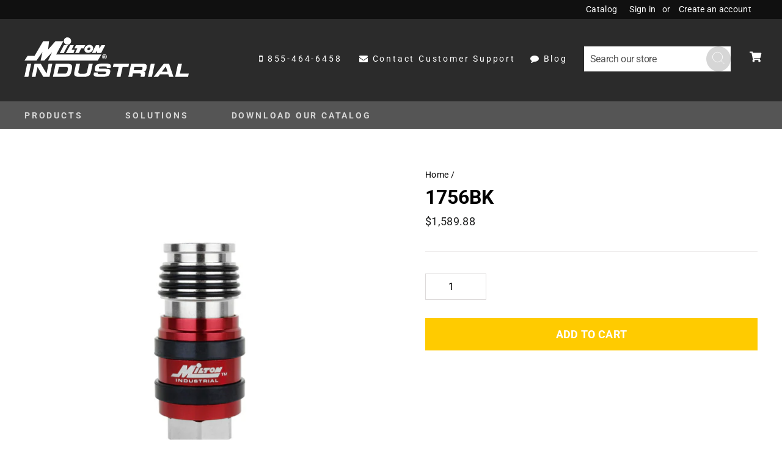

--- FILE ---
content_type: text/html; charset=utf-8
request_url: https://miltonindustrial.com/products/1756bk
body_size: 24054
content:
<!doctype html>
<html class="no-js" lang="en" dir="ltr">
<head>
  <meta charset="utf-8">
  <meta http-equiv="X-UA-Compatible" content="IE=edge,chrome=1">
  <meta name="viewport" content="width=device-width,initial-scale=1">
  <meta name="theme-color" content="#ffcb00">
  <link rel="canonical" href="https://miltonindustrial.com/products/1756bk">
  <link rel="preconnect" href="https://cdn.shopify.com">
  <link rel="preconnect" href="https://fonts.shopifycdn.com">
  <link rel="dns-prefetch" href="https://productreviews.shopifycdn.com">
  <link rel="dns-prefetch" href="https://ajax.googleapis.com">
  <link rel="dns-prefetch" href="https://maps.googleapis.com">
  <link rel="dns-prefetch" href="https://maps.gstatic.com"><link rel="shortcut icon" href="//miltonindustrial.com/cdn/shop/files/Asset_2_32x32.png?v=1642091306" type="image/png" /><title>Milton 2 In ONE Universal Safety Exhaust Coupler Ð 1/4&quot; FNPT x 3/8&quot; Body Flow - Box of 50
&ndash; Milton® Industrial
</title>
<!-- Google Tag Manager -->
<script>(function(w,d,s,l,i){w[l]=w[l]||[];w[l].push({'gtm.start':
new Date().getTime(),event:'gtm.js'});var f=d.getElementsByTagName(s)[0],
j=d.createElement(s),dl=l!='dataLayer'?'&l='+l:'';j.async=true;j.src=
'https://www.googletagmanager.com/gtm.js?id='+i+dl;f.parentNode.insertBefore(j,f);
})(window,document,'script','dataLayer','GTM-M8S8NVV');</script>
<!-- End Google Tag Manager --><meta name="description" content="MiltonÕs 2 In ONE Universal Safety Exhaust couplers safely bleed excess air pressure and disengages fittings without dangerous blow-back from trapped pressure inside your air line or hose. This 1/4Ó FNPT industrial air coupler can be used to safely disconnect your air tools from the hose eliminating the threat of poten"><meta property="og:site_name" content="Milton® Industrial">
  <meta property="og:url" content="https://miltonindustrial.com/products/1756bk">
  <meta property="og:title" content="1756BK">
  <meta property="og:type" content="product">
  <meta property="og:description" content="MiltonÕs 2 In ONE Universal Safety Exhaust couplers safely bleed excess air pressure and disengages fittings without dangerous blow-back from trapped pressure inside your air line or hose. This 1/4Ó FNPT industrial air coupler can be used to safely disconnect your air tools from the hose eliminating the threat of poten"><meta property="og:image" content="http://miltonindustrial.com/cdn/shop/products/1756_4dims.jpg?v=1642692305">
    <meta property="og:image:secure_url" content="https://miltonindustrial.com/cdn/shop/products/1756_4dims.jpg?v=1642692305">
    <meta property="og:image:width" content="600">
    <meta property="og:image:height" content="600"><meta name="twitter:site" content="@">
  <meta name="twitter:card" content="summary_large_image">
  <meta name="twitter:title" content="1756BK">
  <meta name="twitter:description" content="MiltonÕs 2 In ONE Universal Safety Exhaust couplers safely bleed excess air pressure and disengages fittings without dangerous blow-back from trapped pressure inside your air line or hose. This 1/4Ó FNPT industrial air coupler can be used to safely disconnect your air tools from the hose eliminating the threat of poten">
<style data-shopify>@font-face {
  font-family: Roboto;
  font-weight: 700;
  font-style: normal;
  font-display: swap;
  src: url("//miltonindustrial.com/cdn/fonts/roboto/roboto_n7.f38007a10afbbde8976c4056bfe890710d51dec2.woff2") format("woff2"),
       url("//miltonindustrial.com/cdn/fonts/roboto/roboto_n7.94bfdd3e80c7be00e128703d245c207769d763f9.woff") format("woff");
}

  @font-face {
  font-family: Roboto;
  font-weight: 400;
  font-style: normal;
  font-display: swap;
  src: url("//miltonindustrial.com/cdn/fonts/roboto/roboto_n4.2019d890f07b1852f56ce63ba45b2db45d852cba.woff2") format("woff2"),
       url("//miltonindustrial.com/cdn/fonts/roboto/roboto_n4.238690e0007583582327135619c5f7971652fa9d.woff") format("woff");
}


  @font-face {
  font-family: Roboto;
  font-weight: 600;
  font-style: normal;
  font-display: swap;
  src: url("//miltonindustrial.com/cdn/fonts/roboto/roboto_n6.3d305d5382545b48404c304160aadee38c90ef9d.woff2") format("woff2"),
       url("//miltonindustrial.com/cdn/fonts/roboto/roboto_n6.bb37be020157f87e181e5489d5e9137ad60c47a2.woff") format("woff");
}

  @font-face {
  font-family: Roboto;
  font-weight: 400;
  font-style: italic;
  font-display: swap;
  src: url("//miltonindustrial.com/cdn/fonts/roboto/roboto_i4.57ce898ccda22ee84f49e6b57ae302250655e2d4.woff2") format("woff2"),
       url("//miltonindustrial.com/cdn/fonts/roboto/roboto_i4.b21f3bd061cbcb83b824ae8c7671a82587b264bf.woff") format("woff");
}

  @font-face {
  font-family: Roboto;
  font-weight: 600;
  font-style: italic;
  font-display: swap;
  src: url("//miltonindustrial.com/cdn/fonts/roboto/roboto_i6.ebd6b6733fb2b030d60cbf61316511a7ffd82fb3.woff2") format("woff2"),
       url("//miltonindustrial.com/cdn/fonts/roboto/roboto_i6.1363905a6d5249605bc5e0f859663ffe95ac3bed.woff") format("woff");
}

</style><link href="//miltonindustrial.com/cdn/shop/t/12/assets/theme.css?v=52405086453290381701759332417" rel="stylesheet" type="text/css" media="all" />
<style data-shopify>:root {
    --typeHeaderPrimary: Roboto;
    --typeHeaderFallback: sans-serif;
    --typeHeaderSize: 38px;
    --typeHeaderWeight: 700;
    --typeHeaderLineHeight: 1;
    --typeHeaderSpacing: 0.0em;

    --typeBasePrimary:Roboto;
    --typeBaseFallback:sans-serif;
    --typeBaseSize: 16px;
    --typeBaseWeight: 400;
    --typeBaseSpacing: -0.025em;
    --typeBaseLineHeight: 1.6;

    --typeCollectionTitle: 18px;

    --iconWeight: 2px;
    --iconLinecaps: miter;

    
      --buttonRadius: 0px;
    

    --colorGridOverlayOpacity: 0.1;
  }

  .placeholder-content {
    background-image: linear-gradient(100deg, #ffffff 40%, #f7f7f7 63%, #ffffff 79%);
  }</style><link href="//miltonindustrial.com/cdn/shop/t/12/assets/custom.css?v=8871942475737289151764565211" rel="stylesheet" type="text/css" media="all" />
  <link rel="stylesheet" href="https://cdnjs.cloudflare.com/ajax/libs/font-awesome/4.7.0/css/font-awesome.min.css" integrity="sha512-SfTiTlX6kk+qitfevl/7LibUOeJWlt9rbyDn92a1DqWOw9vWG2MFoays0sgObmWazO5BQPiFucnnEAjpAB+/Sw==" crossorigin="anonymous" referrerpolicy="no-referrer" />
  <link href="https://fonts.googleapis.com/css2?family=Roboto:wght@300&display=swap" rel="stylesheet">
  <script>
    document.documentElement.className = document.documentElement.className.replace('no-js', 'js');

    window.theme = window.theme || {};
    theme.routes = {
      home: "/",
      cart: "/cart.js",
      cartAdd: "/cart/add.js",
      cartChange: "/cart/change.js"
    };
    theme.strings = {
      soldOut: "Sold Out",
      unavailable: "Unavailable",
      stockLabel: "Only [count] items in stock!",
      willNotShipUntil: "Will not ship until [date]",
      willBeInStockAfter: "Will be in stock after [date]",
      waitingForStock: "Inventory on the way",
      savePrice: "Save [saved_amount]",
      cartEmpty: "Your cart is currently empty.",
      cartTermsConfirmation: "You must agree with the terms and conditions of sales to check out"
    };
    theme.settings = {
      dynamicVariantsEnable: true,
      dynamicVariantType: "button",
      cartType: "drawer",
      isCustomerTemplate: false,
      moneyFormat: "${{amount}}",
      saveType: "dollar",
      recentlyViewedEnabled: false,
      predictiveSearch: true,
      predictiveSearchType: "product,article,page,collection",
      inventoryThreshold: 10,
      quickView: false
    };
  </script>

  <script>window.performance && window.performance.mark && window.performance.mark('shopify.content_for_header.start');</script><meta id="shopify-digital-wallet" name="shopify-digital-wallet" content="/54943416546/digital_wallets/dialog">
<meta name="shopify-checkout-api-token" content="d5ef8b4d85fb22cef9919d3e9f1ab027">
<link rel="alternate" type="application/json+oembed" href="https://miltonindustrial.com/products/1756bk.oembed">
<script async="async" src="/checkouts/internal/preloads.js?locale=en-US"></script>
<link rel="preconnect" href="https://shop.app" crossorigin="anonymous">
<script async="async" src="https://shop.app/checkouts/internal/preloads.js?locale=en-US&shop_id=54943416546" crossorigin="anonymous"></script>
<script id="apple-pay-shop-capabilities" type="application/json">{"shopId":54943416546,"countryCode":"US","currencyCode":"USD","merchantCapabilities":["supports3DS"],"merchantId":"gid:\/\/shopify\/Shop\/54943416546","merchantName":"Milton® Industrial","requiredBillingContactFields":["postalAddress","email"],"requiredShippingContactFields":["postalAddress","email"],"shippingType":"shipping","supportedNetworks":["visa","masterCard","amex","discover","elo","jcb"],"total":{"type":"pending","label":"Milton® Industrial","amount":"1.00"},"shopifyPaymentsEnabled":true,"supportsSubscriptions":true}</script>
<script id="shopify-features" type="application/json">{"accessToken":"d5ef8b4d85fb22cef9919d3e9f1ab027","betas":["rich-media-storefront-analytics"],"domain":"miltonindustrial.com","predictiveSearch":true,"shopId":54943416546,"locale":"en"}</script>
<script>var Shopify = Shopify || {};
Shopify.shop = "miltonindustrial.myshopify.com";
Shopify.locale = "en";
Shopify.currency = {"active":"USD","rate":"1.0"};
Shopify.country = "US";
Shopify.theme = {"name":"CJ - Milton Industrial - Video [V 0.0.3]","id":132042981602,"schema_name":"Custom","schema_version":"1.0","theme_store_id":null,"role":"main"};
Shopify.theme.handle = "null";
Shopify.theme.style = {"id":null,"handle":null};
Shopify.cdnHost = "miltonindustrial.com/cdn";
Shopify.routes = Shopify.routes || {};
Shopify.routes.root = "/";</script>
<script type="module">!function(o){(o.Shopify=o.Shopify||{}).modules=!0}(window);</script>
<script>!function(o){function n(){var o=[];function n(){o.push(Array.prototype.slice.apply(arguments))}return n.q=o,n}var t=o.Shopify=o.Shopify||{};t.loadFeatures=n(),t.autoloadFeatures=n()}(window);</script>
<script>
  window.ShopifyPay = window.ShopifyPay || {};
  window.ShopifyPay.apiHost = "shop.app\/pay";
  window.ShopifyPay.redirectState = null;
</script>
<script id="shop-js-analytics" type="application/json">{"pageType":"product"}</script>
<script defer="defer" async type="module" src="//miltonindustrial.com/cdn/shopifycloud/shop-js/modules/v2/client.init-shop-cart-sync_C5BV16lS.en.esm.js"></script>
<script defer="defer" async type="module" src="//miltonindustrial.com/cdn/shopifycloud/shop-js/modules/v2/chunk.common_CygWptCX.esm.js"></script>
<script type="module">
  await import("//miltonindustrial.com/cdn/shopifycloud/shop-js/modules/v2/client.init-shop-cart-sync_C5BV16lS.en.esm.js");
await import("//miltonindustrial.com/cdn/shopifycloud/shop-js/modules/v2/chunk.common_CygWptCX.esm.js");

  window.Shopify.SignInWithShop?.initShopCartSync?.({"fedCMEnabled":true,"windoidEnabled":true});

</script>
<script>
  window.Shopify = window.Shopify || {};
  if (!window.Shopify.featureAssets) window.Shopify.featureAssets = {};
  window.Shopify.featureAssets['shop-js'] = {"shop-cart-sync":["modules/v2/client.shop-cart-sync_ZFArdW7E.en.esm.js","modules/v2/chunk.common_CygWptCX.esm.js"],"init-fed-cm":["modules/v2/client.init-fed-cm_CmiC4vf6.en.esm.js","modules/v2/chunk.common_CygWptCX.esm.js"],"shop-button":["modules/v2/client.shop-button_tlx5R9nI.en.esm.js","modules/v2/chunk.common_CygWptCX.esm.js"],"shop-cash-offers":["modules/v2/client.shop-cash-offers_DOA2yAJr.en.esm.js","modules/v2/chunk.common_CygWptCX.esm.js","modules/v2/chunk.modal_D71HUcav.esm.js"],"init-windoid":["modules/v2/client.init-windoid_sURxWdc1.en.esm.js","modules/v2/chunk.common_CygWptCX.esm.js"],"shop-toast-manager":["modules/v2/client.shop-toast-manager_ClPi3nE9.en.esm.js","modules/v2/chunk.common_CygWptCX.esm.js"],"init-shop-email-lookup-coordinator":["modules/v2/client.init-shop-email-lookup-coordinator_B8hsDcYM.en.esm.js","modules/v2/chunk.common_CygWptCX.esm.js"],"init-shop-cart-sync":["modules/v2/client.init-shop-cart-sync_C5BV16lS.en.esm.js","modules/v2/chunk.common_CygWptCX.esm.js"],"avatar":["modules/v2/client.avatar_BTnouDA3.en.esm.js"],"pay-button":["modules/v2/client.pay-button_FdsNuTd3.en.esm.js","modules/v2/chunk.common_CygWptCX.esm.js"],"init-customer-accounts":["modules/v2/client.init-customer-accounts_DxDtT_ad.en.esm.js","modules/v2/client.shop-login-button_C5VAVYt1.en.esm.js","modules/v2/chunk.common_CygWptCX.esm.js","modules/v2/chunk.modal_D71HUcav.esm.js"],"init-shop-for-new-customer-accounts":["modules/v2/client.init-shop-for-new-customer-accounts_ChsxoAhi.en.esm.js","modules/v2/client.shop-login-button_C5VAVYt1.en.esm.js","modules/v2/chunk.common_CygWptCX.esm.js","modules/v2/chunk.modal_D71HUcav.esm.js"],"shop-login-button":["modules/v2/client.shop-login-button_C5VAVYt1.en.esm.js","modules/v2/chunk.common_CygWptCX.esm.js","modules/v2/chunk.modal_D71HUcav.esm.js"],"init-customer-accounts-sign-up":["modules/v2/client.init-customer-accounts-sign-up_CPSyQ0Tj.en.esm.js","modules/v2/client.shop-login-button_C5VAVYt1.en.esm.js","modules/v2/chunk.common_CygWptCX.esm.js","modules/v2/chunk.modal_D71HUcav.esm.js"],"shop-follow-button":["modules/v2/client.shop-follow-button_Cva4Ekp9.en.esm.js","modules/v2/chunk.common_CygWptCX.esm.js","modules/v2/chunk.modal_D71HUcav.esm.js"],"checkout-modal":["modules/v2/client.checkout-modal_BPM8l0SH.en.esm.js","modules/v2/chunk.common_CygWptCX.esm.js","modules/v2/chunk.modal_D71HUcav.esm.js"],"lead-capture":["modules/v2/client.lead-capture_Bi8yE_yS.en.esm.js","modules/v2/chunk.common_CygWptCX.esm.js","modules/v2/chunk.modal_D71HUcav.esm.js"],"shop-login":["modules/v2/client.shop-login_D6lNrXab.en.esm.js","modules/v2/chunk.common_CygWptCX.esm.js","modules/v2/chunk.modal_D71HUcav.esm.js"],"payment-terms":["modules/v2/client.payment-terms_CZxnsJam.en.esm.js","modules/v2/chunk.common_CygWptCX.esm.js","modules/v2/chunk.modal_D71HUcav.esm.js"]};
</script>
<script>(function() {
  var isLoaded = false;
  function asyncLoad() {
    if (isLoaded) return;
    isLoaded = true;
    var urls = ["https:\/\/cdn.hextom.com\/js\/quickannouncementbar.js?shop=miltonindustrial.myshopify.com"];
    for (var i = 0; i < urls.length; i++) {
      var s = document.createElement('script');
      s.type = 'text/javascript';
      s.async = true;
      s.src = urls[i];
      var x = document.getElementsByTagName('script')[0];
      x.parentNode.insertBefore(s, x);
    }
  };
  if(window.attachEvent) {
    window.attachEvent('onload', asyncLoad);
  } else {
    window.addEventListener('load', asyncLoad, false);
  }
})();</script>
<script id="__st">var __st={"a":54943416546,"offset":-18000,"reqid":"b4b16024-9144-4deb-b94a-e53033b453f4-1768622002","pageurl":"miltonindustrial.com\/products\/1756bk","u":"59b859660867","p":"product","rtyp":"product","rid":7477972402402};</script>
<script>window.ShopifyPaypalV4VisibilityTracking = true;</script>
<script id="captcha-bootstrap">!function(){'use strict';const t='contact',e='account',n='new_comment',o=[[t,t],['blogs',n],['comments',n],[t,'customer']],c=[[e,'customer_login'],[e,'guest_login'],[e,'recover_customer_password'],[e,'create_customer']],r=t=>t.map((([t,e])=>`form[action*='/${t}']:not([data-nocaptcha='true']) input[name='form_type'][value='${e}']`)).join(','),a=t=>()=>t?[...document.querySelectorAll(t)].map((t=>t.form)):[];function s(){const t=[...o],e=r(t);return a(e)}const i='password',u='form_key',d=['recaptcha-v3-token','g-recaptcha-response','h-captcha-response',i],f=()=>{try{return window.sessionStorage}catch{return}},m='__shopify_v',_=t=>t.elements[u];function p(t,e,n=!1){try{const o=window.sessionStorage,c=JSON.parse(o.getItem(e)),{data:r}=function(t){const{data:e,action:n}=t;return t[m]||n?{data:e,action:n}:{data:t,action:n}}(c);for(const[e,n]of Object.entries(r))t.elements[e]&&(t.elements[e].value=n);n&&o.removeItem(e)}catch(o){console.error('form repopulation failed',{error:o})}}const l='form_type',E='cptcha';function T(t){t.dataset[E]=!0}const w=window,h=w.document,L='Shopify',v='ce_forms',y='captcha';let A=!1;((t,e)=>{const n=(g='f06e6c50-85a8-45c8-87d0-21a2b65856fe',I='https://cdn.shopify.com/shopifycloud/storefront-forms-hcaptcha/ce_storefront_forms_captcha_hcaptcha.v1.5.2.iife.js',D={infoText:'Protected by hCaptcha',privacyText:'Privacy',termsText:'Terms'},(t,e,n)=>{const o=w[L][v],c=o.bindForm;if(c)return c(t,g,e,D).then(n);var r;o.q.push([[t,g,e,D],n]),r=I,A||(h.body.append(Object.assign(h.createElement('script'),{id:'captcha-provider',async:!0,src:r})),A=!0)});var g,I,D;w[L]=w[L]||{},w[L][v]=w[L][v]||{},w[L][v].q=[],w[L][y]=w[L][y]||{},w[L][y].protect=function(t,e){n(t,void 0,e),T(t)},Object.freeze(w[L][y]),function(t,e,n,w,h,L){const[v,y,A,g]=function(t,e,n){const i=e?o:[],u=t?c:[],d=[...i,...u],f=r(d),m=r(i),_=r(d.filter((([t,e])=>n.includes(e))));return[a(f),a(m),a(_),s()]}(w,h,L),I=t=>{const e=t.target;return e instanceof HTMLFormElement?e:e&&e.form},D=t=>v().includes(t);t.addEventListener('submit',(t=>{const e=I(t);if(!e)return;const n=D(e)&&!e.dataset.hcaptchaBound&&!e.dataset.recaptchaBound,o=_(e),c=g().includes(e)&&(!o||!o.value);(n||c)&&t.preventDefault(),c&&!n&&(function(t){try{if(!f())return;!function(t){const e=f();if(!e)return;const n=_(t);if(!n)return;const o=n.value;o&&e.removeItem(o)}(t);const e=Array.from(Array(32),(()=>Math.random().toString(36)[2])).join('');!function(t,e){_(t)||t.append(Object.assign(document.createElement('input'),{type:'hidden',name:u})),t.elements[u].value=e}(t,e),function(t,e){const n=f();if(!n)return;const o=[...t.querySelectorAll(`input[type='${i}']`)].map((({name:t})=>t)),c=[...d,...o],r={};for(const[a,s]of new FormData(t).entries())c.includes(a)||(r[a]=s);n.setItem(e,JSON.stringify({[m]:1,action:t.action,data:r}))}(t,e)}catch(e){console.error('failed to persist form',e)}}(e),e.submit())}));const S=(t,e)=>{t&&!t.dataset[E]&&(n(t,e.some((e=>e===t))),T(t))};for(const o of['focusin','change'])t.addEventListener(o,(t=>{const e=I(t);D(e)&&S(e,y())}));const B=e.get('form_key'),M=e.get(l),P=B&&M;t.addEventListener('DOMContentLoaded',(()=>{const t=y();if(P)for(const e of t)e.elements[l].value===M&&p(e,B);[...new Set([...A(),...v().filter((t=>'true'===t.dataset.shopifyCaptcha))])].forEach((e=>S(e,t)))}))}(h,new URLSearchParams(w.location.search),n,t,e,['guest_login'])})(!0,!0)}();</script>
<script integrity="sha256-4kQ18oKyAcykRKYeNunJcIwy7WH5gtpwJnB7kiuLZ1E=" data-source-attribution="shopify.loadfeatures" defer="defer" src="//miltonindustrial.com/cdn/shopifycloud/storefront/assets/storefront/load_feature-a0a9edcb.js" crossorigin="anonymous"></script>
<script crossorigin="anonymous" defer="defer" src="//miltonindustrial.com/cdn/shopifycloud/storefront/assets/shopify_pay/storefront-65b4c6d7.js?v=20250812"></script>
<script data-source-attribution="shopify.dynamic_checkout.dynamic.init">var Shopify=Shopify||{};Shopify.PaymentButton=Shopify.PaymentButton||{isStorefrontPortableWallets:!0,init:function(){window.Shopify.PaymentButton.init=function(){};var t=document.createElement("script");t.src="https://miltonindustrial.com/cdn/shopifycloud/portable-wallets/latest/portable-wallets.en.js",t.type="module",document.head.appendChild(t)}};
</script>
<script data-source-attribution="shopify.dynamic_checkout.buyer_consent">
  function portableWalletsHideBuyerConsent(e){var t=document.getElementById("shopify-buyer-consent"),n=document.getElementById("shopify-subscription-policy-button");t&&n&&(t.classList.add("hidden"),t.setAttribute("aria-hidden","true"),n.removeEventListener("click",e))}function portableWalletsShowBuyerConsent(e){var t=document.getElementById("shopify-buyer-consent"),n=document.getElementById("shopify-subscription-policy-button");t&&n&&(t.classList.remove("hidden"),t.removeAttribute("aria-hidden"),n.addEventListener("click",e))}window.Shopify?.PaymentButton&&(window.Shopify.PaymentButton.hideBuyerConsent=portableWalletsHideBuyerConsent,window.Shopify.PaymentButton.showBuyerConsent=portableWalletsShowBuyerConsent);
</script>
<script data-source-attribution="shopify.dynamic_checkout.cart.bootstrap">document.addEventListener("DOMContentLoaded",(function(){function t(){return document.querySelector("shopify-accelerated-checkout-cart, shopify-accelerated-checkout")}if(t())Shopify.PaymentButton.init();else{new MutationObserver((function(e,n){t()&&(Shopify.PaymentButton.init(),n.disconnect())})).observe(document.body,{childList:!0,subtree:!0})}}));
</script>
<link id="shopify-accelerated-checkout-styles" rel="stylesheet" media="screen" href="https://miltonindustrial.com/cdn/shopifycloud/portable-wallets/latest/accelerated-checkout-backwards-compat.css" crossorigin="anonymous">
<style id="shopify-accelerated-checkout-cart">
        #shopify-buyer-consent {
  margin-top: 1em;
  display: inline-block;
  width: 100%;
}

#shopify-buyer-consent.hidden {
  display: none;
}

#shopify-subscription-policy-button {
  background: none;
  border: none;
  padding: 0;
  text-decoration: underline;
  font-size: inherit;
  cursor: pointer;
}

#shopify-subscription-policy-button::before {
  box-shadow: none;
}

      </style>

<script>window.performance && window.performance.mark && window.performance.mark('shopify.content_for_header.end');</script>

  <script src="//miltonindustrial.com/cdn/shop/t/12/assets/vendor-scripts-v8.js" defer="defer"></script><script src="https://ajax.googleapis.com/ajax/libs/jquery/3.5.1/jquery.min.js"></script>

  <script src="//miltonindustrial.com/cdn/shop/t/12/assets/theme.js?v=143136801187925516711649395976" defer="defer"></script>
  <script src="https://cdn.userway.org/widget.js" data-account="Pud1eOIXbC"></script>
<link href="https://monorail-edge.shopifysvc.com" rel="dns-prefetch">
<script>(function(){if ("sendBeacon" in navigator && "performance" in window) {try {var session_token_from_headers = performance.getEntriesByType('navigation')[0].serverTiming.find(x => x.name == '_s').description;} catch {var session_token_from_headers = undefined;}var session_cookie_matches = document.cookie.match(/_shopify_s=([^;]*)/);var session_token_from_cookie = session_cookie_matches && session_cookie_matches.length === 2 ? session_cookie_matches[1] : "";var session_token = session_token_from_headers || session_token_from_cookie || "";function handle_abandonment_event(e) {var entries = performance.getEntries().filter(function(entry) {return /monorail-edge.shopifysvc.com/.test(entry.name);});if (!window.abandonment_tracked && entries.length === 0) {window.abandonment_tracked = true;var currentMs = Date.now();var navigation_start = performance.timing.navigationStart;var payload = {shop_id: 54943416546,url: window.location.href,navigation_start,duration: currentMs - navigation_start,session_token,page_type: "product"};window.navigator.sendBeacon("https://monorail-edge.shopifysvc.com/v1/produce", JSON.stringify({schema_id: "online_store_buyer_site_abandonment/1.1",payload: payload,metadata: {event_created_at_ms: currentMs,event_sent_at_ms: currentMs}}));}}window.addEventListener('pagehide', handle_abandonment_event);}}());</script>
<script id="web-pixels-manager-setup">(function e(e,d,r,n,o){if(void 0===o&&(o={}),!Boolean(null===(a=null===(i=window.Shopify)||void 0===i?void 0:i.analytics)||void 0===a?void 0:a.replayQueue)){var i,a;window.Shopify=window.Shopify||{};var t=window.Shopify;t.analytics=t.analytics||{};var s=t.analytics;s.replayQueue=[],s.publish=function(e,d,r){return s.replayQueue.push([e,d,r]),!0};try{self.performance.mark("wpm:start")}catch(e){}var l=function(){var e={modern:/Edge?\/(1{2}[4-9]|1[2-9]\d|[2-9]\d{2}|\d{4,})\.\d+(\.\d+|)|Firefox\/(1{2}[4-9]|1[2-9]\d|[2-9]\d{2}|\d{4,})\.\d+(\.\d+|)|Chrom(ium|e)\/(9{2}|\d{3,})\.\d+(\.\d+|)|(Maci|X1{2}).+ Version\/(15\.\d+|(1[6-9]|[2-9]\d|\d{3,})\.\d+)([,.]\d+|)( \(\w+\)|)( Mobile\/\w+|) Safari\/|Chrome.+OPR\/(9{2}|\d{3,})\.\d+\.\d+|(CPU[ +]OS|iPhone[ +]OS|CPU[ +]iPhone|CPU IPhone OS|CPU iPad OS)[ +]+(15[._]\d+|(1[6-9]|[2-9]\d|\d{3,})[._]\d+)([._]\d+|)|Android:?[ /-](13[3-9]|1[4-9]\d|[2-9]\d{2}|\d{4,})(\.\d+|)(\.\d+|)|Android.+Firefox\/(13[5-9]|1[4-9]\d|[2-9]\d{2}|\d{4,})\.\d+(\.\d+|)|Android.+Chrom(ium|e)\/(13[3-9]|1[4-9]\d|[2-9]\d{2}|\d{4,})\.\d+(\.\d+|)|SamsungBrowser\/([2-9]\d|\d{3,})\.\d+/,legacy:/Edge?\/(1[6-9]|[2-9]\d|\d{3,})\.\d+(\.\d+|)|Firefox\/(5[4-9]|[6-9]\d|\d{3,})\.\d+(\.\d+|)|Chrom(ium|e)\/(5[1-9]|[6-9]\d|\d{3,})\.\d+(\.\d+|)([\d.]+$|.*Safari\/(?![\d.]+ Edge\/[\d.]+$))|(Maci|X1{2}).+ Version\/(10\.\d+|(1[1-9]|[2-9]\d|\d{3,})\.\d+)([,.]\d+|)( \(\w+\)|)( Mobile\/\w+|) Safari\/|Chrome.+OPR\/(3[89]|[4-9]\d|\d{3,})\.\d+\.\d+|(CPU[ +]OS|iPhone[ +]OS|CPU[ +]iPhone|CPU IPhone OS|CPU iPad OS)[ +]+(10[._]\d+|(1[1-9]|[2-9]\d|\d{3,})[._]\d+)([._]\d+|)|Android:?[ /-](13[3-9]|1[4-9]\d|[2-9]\d{2}|\d{4,})(\.\d+|)(\.\d+|)|Mobile Safari.+OPR\/([89]\d|\d{3,})\.\d+\.\d+|Android.+Firefox\/(13[5-9]|1[4-9]\d|[2-9]\d{2}|\d{4,})\.\d+(\.\d+|)|Android.+Chrom(ium|e)\/(13[3-9]|1[4-9]\d|[2-9]\d{2}|\d{4,})\.\d+(\.\d+|)|Android.+(UC? ?Browser|UCWEB|U3)[ /]?(15\.([5-9]|\d{2,})|(1[6-9]|[2-9]\d|\d{3,})\.\d+)\.\d+|SamsungBrowser\/(5\.\d+|([6-9]|\d{2,})\.\d+)|Android.+MQ{2}Browser\/(14(\.(9|\d{2,})|)|(1[5-9]|[2-9]\d|\d{3,})(\.\d+|))(\.\d+|)|K[Aa][Ii]OS\/(3\.\d+|([4-9]|\d{2,})\.\d+)(\.\d+|)/},d=e.modern,r=e.legacy,n=navigator.userAgent;return n.match(d)?"modern":n.match(r)?"legacy":"unknown"}(),u="modern"===l?"modern":"legacy",c=(null!=n?n:{modern:"",legacy:""})[u],f=function(e){return[e.baseUrl,"/wpm","/b",e.hashVersion,"modern"===e.buildTarget?"m":"l",".js"].join("")}({baseUrl:d,hashVersion:r,buildTarget:u}),m=function(e){var d=e.version,r=e.bundleTarget,n=e.surface,o=e.pageUrl,i=e.monorailEndpoint;return{emit:function(e){var a=e.status,t=e.errorMsg,s=(new Date).getTime(),l=JSON.stringify({metadata:{event_sent_at_ms:s},events:[{schema_id:"web_pixels_manager_load/3.1",payload:{version:d,bundle_target:r,page_url:o,status:a,surface:n,error_msg:t},metadata:{event_created_at_ms:s}}]});if(!i)return console&&console.warn&&console.warn("[Web Pixels Manager] No Monorail endpoint provided, skipping logging."),!1;try{return self.navigator.sendBeacon.bind(self.navigator)(i,l)}catch(e){}var u=new XMLHttpRequest;try{return u.open("POST",i,!0),u.setRequestHeader("Content-Type","text/plain"),u.send(l),!0}catch(e){return console&&console.warn&&console.warn("[Web Pixels Manager] Got an unhandled error while logging to Monorail."),!1}}}}({version:r,bundleTarget:l,surface:e.surface,pageUrl:self.location.href,monorailEndpoint:e.monorailEndpoint});try{o.browserTarget=l,function(e){var d=e.src,r=e.async,n=void 0===r||r,o=e.onload,i=e.onerror,a=e.sri,t=e.scriptDataAttributes,s=void 0===t?{}:t,l=document.createElement("script"),u=document.querySelector("head"),c=document.querySelector("body");if(l.async=n,l.src=d,a&&(l.integrity=a,l.crossOrigin="anonymous"),s)for(var f in s)if(Object.prototype.hasOwnProperty.call(s,f))try{l.dataset[f]=s[f]}catch(e){}if(o&&l.addEventListener("load",o),i&&l.addEventListener("error",i),u)u.appendChild(l);else{if(!c)throw new Error("Did not find a head or body element to append the script");c.appendChild(l)}}({src:f,async:!0,onload:function(){if(!function(){var e,d;return Boolean(null===(d=null===(e=window.Shopify)||void 0===e?void 0:e.analytics)||void 0===d?void 0:d.initialized)}()){var d=window.webPixelsManager.init(e)||void 0;if(d){var r=window.Shopify.analytics;r.replayQueue.forEach((function(e){var r=e[0],n=e[1],o=e[2];d.publishCustomEvent(r,n,o)})),r.replayQueue=[],r.publish=d.publishCustomEvent,r.visitor=d.visitor,r.initialized=!0}}},onerror:function(){return m.emit({status:"failed",errorMsg:"".concat(f," has failed to load")})},sri:function(e){var d=/^sha384-[A-Za-z0-9+/=]+$/;return"string"==typeof e&&d.test(e)}(c)?c:"",scriptDataAttributes:o}),m.emit({status:"loading"})}catch(e){m.emit({status:"failed",errorMsg:(null==e?void 0:e.message)||"Unknown error"})}}})({shopId: 54943416546,storefrontBaseUrl: "https://miltonindustrial.com",extensionsBaseUrl: "https://extensions.shopifycdn.com/cdn/shopifycloud/web-pixels-manager",monorailEndpoint: "https://monorail-edge.shopifysvc.com/unstable/produce_batch",surface: "storefront-renderer",enabledBetaFlags: ["2dca8a86"],webPixelsConfigList: [{"id":"shopify-app-pixel","configuration":"{}","eventPayloadVersion":"v1","runtimeContext":"STRICT","scriptVersion":"0450","apiClientId":"shopify-pixel","type":"APP","privacyPurposes":["ANALYTICS","MARKETING"]},{"id":"shopify-custom-pixel","eventPayloadVersion":"v1","runtimeContext":"LAX","scriptVersion":"0450","apiClientId":"shopify-pixel","type":"CUSTOM","privacyPurposes":["ANALYTICS","MARKETING"]}],isMerchantRequest: false,initData: {"shop":{"name":"Milton® Industrial","paymentSettings":{"currencyCode":"USD"},"myshopifyDomain":"miltonindustrial.myshopify.com","countryCode":"US","storefrontUrl":"https:\/\/miltonindustrial.com"},"customer":null,"cart":null,"checkout":null,"productVariants":[{"price":{"amount":1589.88,"currencyCode":"USD"},"product":{"title":"1756BK","vendor":"Milton¨ Industrial","id":"7477972402402","untranslatedTitle":"1756BK","url":"\/products\/1756bk","type":""},"id":"42171561181410","image":{"src":"\/\/miltonindustrial.com\/cdn\/shop\/products\/1756_4dims.jpg?v=1642692305"},"sku":"1756BK","title":"Default Title","untranslatedTitle":"Default Title"}],"purchasingCompany":null},},"https://miltonindustrial.com/cdn","fcfee988w5aeb613cpc8e4bc33m6693e112",{"modern":"","legacy":""},{"shopId":"54943416546","storefrontBaseUrl":"https:\/\/miltonindustrial.com","extensionBaseUrl":"https:\/\/extensions.shopifycdn.com\/cdn\/shopifycloud\/web-pixels-manager","surface":"storefront-renderer","enabledBetaFlags":"[\"2dca8a86\"]","isMerchantRequest":"false","hashVersion":"fcfee988w5aeb613cpc8e4bc33m6693e112","publish":"custom","events":"[[\"page_viewed\",{}],[\"product_viewed\",{\"productVariant\":{\"price\":{\"amount\":1589.88,\"currencyCode\":\"USD\"},\"product\":{\"title\":\"1756BK\",\"vendor\":\"Milton¨ Industrial\",\"id\":\"7477972402402\",\"untranslatedTitle\":\"1756BK\",\"url\":\"\/products\/1756bk\",\"type\":\"\"},\"id\":\"42171561181410\",\"image\":{\"src\":\"\/\/miltonindustrial.com\/cdn\/shop\/products\/1756_4dims.jpg?v=1642692305\"},\"sku\":\"1756BK\",\"title\":\"Default Title\",\"untranslatedTitle\":\"Default Title\"}}]]"});</script><script>
  window.ShopifyAnalytics = window.ShopifyAnalytics || {};
  window.ShopifyAnalytics.meta = window.ShopifyAnalytics.meta || {};
  window.ShopifyAnalytics.meta.currency = 'USD';
  var meta = {"product":{"id":7477972402402,"gid":"gid:\/\/shopify\/Product\/7477972402402","vendor":"Milton¨ Industrial","type":"","handle":"1756bk","variants":[{"id":42171561181410,"price":158988,"name":"1756BK","public_title":null,"sku":"1756BK"}],"remote":false},"page":{"pageType":"product","resourceType":"product","resourceId":7477972402402,"requestId":"b4b16024-9144-4deb-b94a-e53033b453f4-1768622002"}};
  for (var attr in meta) {
    window.ShopifyAnalytics.meta[attr] = meta[attr];
  }
</script>
<script class="analytics">
  (function () {
    var customDocumentWrite = function(content) {
      var jquery = null;

      if (window.jQuery) {
        jquery = window.jQuery;
      } else if (window.Checkout && window.Checkout.$) {
        jquery = window.Checkout.$;
      }

      if (jquery) {
        jquery('body').append(content);
      }
    };

    var hasLoggedConversion = function(token) {
      if (token) {
        return document.cookie.indexOf('loggedConversion=' + token) !== -1;
      }
      return false;
    }

    var setCookieIfConversion = function(token) {
      if (token) {
        var twoMonthsFromNow = new Date(Date.now());
        twoMonthsFromNow.setMonth(twoMonthsFromNow.getMonth() + 2);

        document.cookie = 'loggedConversion=' + token + '; expires=' + twoMonthsFromNow;
      }
    }

    var trekkie = window.ShopifyAnalytics.lib = window.trekkie = window.trekkie || [];
    if (trekkie.integrations) {
      return;
    }
    trekkie.methods = [
      'identify',
      'page',
      'ready',
      'track',
      'trackForm',
      'trackLink'
    ];
    trekkie.factory = function(method) {
      return function() {
        var args = Array.prototype.slice.call(arguments);
        args.unshift(method);
        trekkie.push(args);
        return trekkie;
      };
    };
    for (var i = 0; i < trekkie.methods.length; i++) {
      var key = trekkie.methods[i];
      trekkie[key] = trekkie.factory(key);
    }
    trekkie.load = function(config) {
      trekkie.config = config || {};
      trekkie.config.initialDocumentCookie = document.cookie;
      var first = document.getElementsByTagName('script')[0];
      var script = document.createElement('script');
      script.type = 'text/javascript';
      script.onerror = function(e) {
        var scriptFallback = document.createElement('script');
        scriptFallback.type = 'text/javascript';
        scriptFallback.onerror = function(error) {
                var Monorail = {
      produce: function produce(monorailDomain, schemaId, payload) {
        var currentMs = new Date().getTime();
        var event = {
          schema_id: schemaId,
          payload: payload,
          metadata: {
            event_created_at_ms: currentMs,
            event_sent_at_ms: currentMs
          }
        };
        return Monorail.sendRequest("https://" + monorailDomain + "/v1/produce", JSON.stringify(event));
      },
      sendRequest: function sendRequest(endpointUrl, payload) {
        // Try the sendBeacon API
        if (window && window.navigator && typeof window.navigator.sendBeacon === 'function' && typeof window.Blob === 'function' && !Monorail.isIos12()) {
          var blobData = new window.Blob([payload], {
            type: 'text/plain'
          });

          if (window.navigator.sendBeacon(endpointUrl, blobData)) {
            return true;
          } // sendBeacon was not successful

        } // XHR beacon

        var xhr = new XMLHttpRequest();

        try {
          xhr.open('POST', endpointUrl);
          xhr.setRequestHeader('Content-Type', 'text/plain');
          xhr.send(payload);
        } catch (e) {
          console.log(e);
        }

        return false;
      },
      isIos12: function isIos12() {
        return window.navigator.userAgent.lastIndexOf('iPhone; CPU iPhone OS 12_') !== -1 || window.navigator.userAgent.lastIndexOf('iPad; CPU OS 12_') !== -1;
      }
    };
    Monorail.produce('monorail-edge.shopifysvc.com',
      'trekkie_storefront_load_errors/1.1',
      {shop_id: 54943416546,
      theme_id: 132042981602,
      app_name: "storefront",
      context_url: window.location.href,
      source_url: "//miltonindustrial.com/cdn/s/trekkie.storefront.cd680fe47e6c39ca5d5df5f0a32d569bc48c0f27.min.js"});

        };
        scriptFallback.async = true;
        scriptFallback.src = '//miltonindustrial.com/cdn/s/trekkie.storefront.cd680fe47e6c39ca5d5df5f0a32d569bc48c0f27.min.js';
        first.parentNode.insertBefore(scriptFallback, first);
      };
      script.async = true;
      script.src = '//miltonindustrial.com/cdn/s/trekkie.storefront.cd680fe47e6c39ca5d5df5f0a32d569bc48c0f27.min.js';
      first.parentNode.insertBefore(script, first);
    };
    trekkie.load(
      {"Trekkie":{"appName":"storefront","development":false,"defaultAttributes":{"shopId":54943416546,"isMerchantRequest":null,"themeId":132042981602,"themeCityHash":"3056974419030633965","contentLanguage":"en","currency":"USD","eventMetadataId":"9d851b4f-f080-4939-bb74-b3c9e21e5779"},"isServerSideCookieWritingEnabled":true,"monorailRegion":"shop_domain","enabledBetaFlags":["65f19447"]},"Session Attribution":{},"S2S":{"facebookCapiEnabled":false,"source":"trekkie-storefront-renderer","apiClientId":580111}}
    );

    var loaded = false;
    trekkie.ready(function() {
      if (loaded) return;
      loaded = true;

      window.ShopifyAnalytics.lib = window.trekkie;

      var originalDocumentWrite = document.write;
      document.write = customDocumentWrite;
      try { window.ShopifyAnalytics.merchantGoogleAnalytics.call(this); } catch(error) {};
      document.write = originalDocumentWrite;

      window.ShopifyAnalytics.lib.page(null,{"pageType":"product","resourceType":"product","resourceId":7477972402402,"requestId":"b4b16024-9144-4deb-b94a-e53033b453f4-1768622002","shopifyEmitted":true});

      var match = window.location.pathname.match(/checkouts\/(.+)\/(thank_you|post_purchase)/)
      var token = match? match[1]: undefined;
      if (!hasLoggedConversion(token)) {
        setCookieIfConversion(token);
        window.ShopifyAnalytics.lib.track("Viewed Product",{"currency":"USD","variantId":42171561181410,"productId":7477972402402,"productGid":"gid:\/\/shopify\/Product\/7477972402402","name":"1756BK","price":"1589.88","sku":"1756BK","brand":"Milton¨ Industrial","variant":null,"category":"","nonInteraction":true,"remote":false},undefined,undefined,{"shopifyEmitted":true});
      window.ShopifyAnalytics.lib.track("monorail:\/\/trekkie_storefront_viewed_product\/1.1",{"currency":"USD","variantId":42171561181410,"productId":7477972402402,"productGid":"gid:\/\/shopify\/Product\/7477972402402","name":"1756BK","price":"1589.88","sku":"1756BK","brand":"Milton¨ Industrial","variant":null,"category":"","nonInteraction":true,"remote":false,"referer":"https:\/\/miltonindustrial.com\/products\/1756bk"});
      }
    });


        var eventsListenerScript = document.createElement('script');
        eventsListenerScript.async = true;
        eventsListenerScript.src = "//miltonindustrial.com/cdn/shopifycloud/storefront/assets/shop_events_listener-3da45d37.js";
        document.getElementsByTagName('head')[0].appendChild(eventsListenerScript);

})();</script>
<script
  defer
  src="https://miltonindustrial.com/cdn/shopifycloud/perf-kit/shopify-perf-kit-3.0.4.min.js"
  data-application="storefront-renderer"
  data-shop-id="54943416546"
  data-render-region="gcp-us-central1"
  data-page-type="product"
  data-theme-instance-id="132042981602"
  data-theme-name="Custom"
  data-theme-version="1.0"
  data-monorail-region="shop_domain"
  data-resource-timing-sampling-rate="10"
  data-shs="true"
  data-shs-beacon="true"
  data-shs-export-with-fetch="true"
  data-shs-logs-sample-rate="1"
  data-shs-beacon-endpoint="https://miltonindustrial.com/api/collect"
></script>
</head>

<body class="template-product" data-center-text="true" data-button_style="square" data-type_header_capitalize="false" data-type_headers_align_text="false" data-type_product_capitalize="true" data-swatch_style="round" >

  <a class="in-page-link visually-hidden skip-link" href="#MainContent">Skip to content</a>

  <div id="PageContainer" class="page-container">
    <div class="transition-body"><div id="shopify-section-header" class="shopify-section">

<div id="NavDrawer" class="drawer drawer--right">
  <div class="drawer__contents">
    <div class="drawer__fixed-header">
      <div class="drawer__header appear-animation appear-delay-1">
        <div class="h2 drawer__title"></div>
        <div class="drawer__close">
          <button type="button" class="drawer__close-button js-drawer-close">
            <svg aria-hidden="true" focusable="false" role="presentation" class="icon icon-close" viewBox="0 0 64 64"><path d="M19 17.61l27.12 27.13m0-27.12L19 44.74"/></svg>
            <span class="icon__fallback-text">Close menu</span>
          </button>
        </div>
      </div>
    </div>
    <div class="drawer__scrollable">
      <ul class="mobile-nav" role="navigation" aria-label="Primary"><li class="mobile-nav__item appear-animation appear-delay-2"><div class="mobile-nav__has-sublist"><button type="button"
                    aria-controls="Linklist-1"
                    class="mobile-nav__link--button mobile-nav__link--top-level collapsible-trigger collapsible--auto-height">
                    <span class="mobile-nav__faux-link">
                      Products
                    </span>
                    <div class="mobile-nav__toggle">
                      <span class="faux-button"><span class="collapsible-trigger__icon collapsible-trigger__icon--open" role="presentation">
  <svg aria-hidden="true" focusable="false" role="presentation" class="icon icon--wide icon-chevron-down" viewBox="0 0 28 16"><path d="M1.57 1.59l12.76 12.77L27.1 1.59" stroke-width="2" stroke="#000" fill="none" fill-rule="evenodd"/></svg>
</span>
</span>
                    </div>
                  </button></div><div id="Linklist-1"
                class="mobile-nav__sublist collapsible-content collapsible-content--all"
                >
                <div class="collapsible-content__inner">
                  <ul class="mobile-nav__sublist"><li class="mobile-nav__item">
                        <div class="mobile-nav__child-item"><button type="button"
                            aria-controls="Sublinklist-1-1"
                            class="mobile-nav__link--button collapsible-trigger">
                              <span class="mobile-nav__faux-link">Hydraulics</span><span class="collapsible-trigger__icon collapsible-trigger__icon--circle collapsible-trigger__icon--open" role="presentation">
  <svg aria-hidden="true" focusable="false" role="presentation" class="icon icon--wide icon-chevron-down" viewBox="0 0 28 16"><path d="M1.57 1.59l12.76 12.77L27.1 1.59" stroke-width="2" stroke="#000" fill="none" fill-rule="evenodd"/></svg>
</span>
</button></div><div
                            id="Sublinklist-1-1"
                            aria-labelledby="Sublabel-1"
                            class="mobile-nav__sublist collapsible-content collapsible-content--all"
                            >
                            <div class="collapsible-content__inner">
                              <ul class="mobile-nav__grandchildlist"><li class="mobile-nav__item">
                                    <a href="/collections/couplers" class="mobile-nav__link">
                                      Couplers
                                    </a>
                                  </li><li class="mobile-nav__item">
                                    <a href="/collections/hose-assembly" class="mobile-nav__link">
                                      Hose Assembly
                                    </a>
                                  </li><li class="mobile-nav__item">
                                    <a href="/collections/hydraulic-fittings" class="mobile-nav__link">
                                      Fittings
                                    </a>
                                  </li></ul>
                            </div>
                          </div></li><li class="mobile-nav__item">
                        <div class="mobile-nav__child-item"><button type="button"
                            aria-controls="Sublinklist-1-2"
                            class="mobile-nav__link--button collapsible-trigger">
                              <span class="mobile-nav__faux-link">Pneumatics</span><span class="collapsible-trigger__icon collapsible-trigger__icon--circle collapsible-trigger__icon--open" role="presentation">
  <svg aria-hidden="true" focusable="false" role="presentation" class="icon icon--wide icon-chevron-down" viewBox="0 0 28 16"><path d="M1.57 1.59l12.76 12.77L27.1 1.59" stroke-width="2" stroke="#000" fill="none" fill-rule="evenodd"/></svg>
</span>
</button></div><div
                            id="Sublinklist-1-2"
                            aria-labelledby="Sublabel-2"
                            class="mobile-nav__sublist collapsible-content collapsible-content--all"
                            >
                            <div class="collapsible-content__inner">
                              <ul class="mobile-nav__grandchildlist"><li class="mobile-nav__item">
                                    <a href="/collections/couplers-plugs" class="mobile-nav__link">
                                      Couplers & Plugs
                                    </a>
                                  </li><li class="mobile-nav__item">
                                    <a href="/collections/hoses" class="mobile-nav__link">
                                      Hoses
                                    </a>
                                  </li><li class="mobile-nav__item">
                                    <a href="/collections/hose-reels" class="mobile-nav__link">
                                      Hose Reels
                                    </a>
                                  </li><li class="mobile-nav__item">
                                    <a href="/collections/frls" class="mobile-nav__link">
                                      FRLs
                                    </a>
                                  </li><li class="mobile-nav__item">
                                    <a href="/collections/blow-guns" class="mobile-nav__link">
                                      Blow Guns
                                    </a>
                                  </li></ul>
                            </div>
                          </div></li></ul>
                </div>
              </div></li><li class="mobile-nav__item appear-animation appear-delay-3"><div class="mobile-nav__has-sublist"><button type="button"
                    aria-controls="Linklist-2"
                    class="mobile-nav__link--button mobile-nav__link--top-level collapsible-trigger collapsible--auto-height">
                    <span class="mobile-nav__faux-link">
                      SOLUTIONS
                    </span>
                    <div class="mobile-nav__toggle">
                      <span class="faux-button"><span class="collapsible-trigger__icon collapsible-trigger__icon--open" role="presentation">
  <svg aria-hidden="true" focusable="false" role="presentation" class="icon icon--wide icon-chevron-down" viewBox="0 0 28 16"><path d="M1.57 1.59l12.76 12.77L27.1 1.59" stroke-width="2" stroke="#000" fill="none" fill-rule="evenodd"/></svg>
</span>
</span>
                    </div>
                  </button></div><div id="Linklist-2"
                class="mobile-nav__sublist collapsible-content collapsible-content--all"
                >
                <div class="collapsible-content__inner">
                  <ul class="mobile-nav__sublist"><li class="mobile-nav__item">
                        <div class="mobile-nav__child-item"><a href="/pages/manufacturing"
                              class="mobile-nav__link"
                              id="Sublabel-pages-manufacturing1"
                              >
                              Manufacturing
                            </a></div></li><li class="mobile-nav__item">
                        <div class="mobile-nav__child-item"><a href="/pages/farm-agriculture"
                              class="mobile-nav__link"
                              id="Sublabel-pages-farm-agriculture2"
                              >
                              Farm &amp; Agriculture
                            </a></div></li><li class="mobile-nav__item">
                        <div class="mobile-nav__child-item"><a href="/pages/construction"
                              class="mobile-nav__link"
                              id="Sublabel-pages-construction3"
                              >
                              Construction
                            </a></div></li><li class="mobile-nav__item">
                        <div class="mobile-nav__child-item"><a href="/pages/field-services"
                              class="mobile-nav__link"
                              id="Sublabel-pages-field-services4"
                              >
                              Field Services
                            </a></div></li></ul>
                </div>
              </div></li><li class="mobile-nav__item appear-animation appear-delay-4"><a href="/pages/industrial-catalog" class="mobile-nav__link mobile-nav__link--top-level">DOWNLOAD OUR CATALOG</a></li><li class="mobile-nav__item mobile-nav__item--secondary">
            <div class="grid"><div class="grid__item one-whole appear-animation appear-delay-5 medium-up--hide">
                    <a href="/pages/industrial-catalog" class="mobile-nav__link">Catalog</a>
                  </div><div class="grid__item one-whole appear-animation appear-delay-6">
                  <a href="/account" class="mobile-nav__link">Sign in
</a>
                </div></div>
          </li></ul><ul class="mobile-nav__social appear-animation appear-delay-7"></ul>
    </div>
  </div>
</div>
<div id="CartDrawer" class="drawer drawer--right">
    <form action="/cart" method="post" novalidate class="drawer__contents">
      <div class="drawer__fixed-header">
        <div class="drawer__header appear-animation appear-delay-1">
          <div class="h2 drawer__title">Cart</div>
          <div class="drawer__close">
            <button type="button" class="drawer__close-button js-drawer-close">
              <svg aria-hidden="true" focusable="false" role="presentation" class="icon icon-close" viewBox="0 0 64 64"><path d="M19 17.61l27.12 27.13m0-27.12L19 44.74"/></svg>
              <span class="icon__fallback-text">Close cart</span>
            </button>
          </div>
        </div>
      </div>

      <div id="CartContainer" class="drawer__inner"></div>
    </form>
  </div><style>
  .site-nav__link,
  .site-nav__dropdown-link:not(.site-nav__dropdown-link--top-level) {
    font-size: 14px;
  }
  
    .site-nav__link, .mobile-nav__link--top-level {
      text-transform: uppercase;
      letter-spacing: 0.2em;
    }
    .mobile-nav__link--top-level {
      font-size: 1.1em;
    }
  

  

  
</style>

<div data-section-id="header" data-section-type="header">


<div class="toolbar small--hide">
  <div class="page-width">
    <div class="toolbar__content"><div class="toolbar__item toolbar__item--menu">
          <ul class="inline-list toolbar__menu"><li>
              <a href="/pages/industrial-catalog">Catalog</a>
            </li><li>
              <a href="/account">
                
                <span>Sign in
</span>
              </a>            
            </li><li><span> or </span></li>
            <li>
              <a href="/account/register" id="customer_register_link">Create an account</a>
            </li></ul>
        </div></div>

  </div>
</div>
<div class="header-sticky-wrapper">
    <div id="HeaderWrapper" class="header-wrapper"><header
        id="SiteHeader"
        class="site-header"
        data-sticky="false"
        data-overlay="false">
        <div class="page-width">
                    
          <div class="site-nav__icons mobile-top-bar medium-up--hide">
            
            <a class="site-nav__link site-nav__link--icon" href="tel:855-464-6458">
              <i class="fa fa-mobile"></i><span>855-464-6458</span>
            </a>
            
            
            <a class="site-nav__link site-nav__link--icon" href="mailto:sales@miltonindustries.com">
              <i class="fa fa-envelope"></i><span>Contact Customer Support</span>
            </a>
            
          </div>
          <div
            class="header-layout header-layout--left"
            data-logo-align="left"><div class="header-item header-item--logo"><style data-shopify>.header-item--logo,
    .header-layout--left-center .header-item--logo,
    .header-layout--left-center .header-item--icons {
      -webkit-box-flex: 0 1 110px;
      -ms-flex: 0 1 110px;
      flex: 0 1 110px;
    }

    @media only screen and (min-width: 769px) {
      .header-item--logo,
      .header-layout--left-center .header-item--logo,
      .header-layout--left-center .header-item--icons {
        -webkit-box-flex: 0 0 140px;
        -ms-flex: 0 0 140px;
        flex: 0 0 140px;
      }
    }

    .site-header__logo a {
      width: 110px;
    }
    .is-light .site-header__logo .logo--inverted {
      width: 110px;
    }
    @media only screen and (min-width: 769px) {
      .site-header__logo a {
        width: 140px;
      }

      .is-light .site-header__logo .logo--inverted {
        width: 140px;
      }
    }</style><div class="h1 site-header__logo" itemscope itemtype="http://schema.org/Organization"><a href="/" itemprop="url">
          <svg width="269" height="65" viewBox="0 0 1027 247" fill="none" xmlns="http://www.w3.org/2000/svg">
            <path fill-rule="evenodd" clip-rule="evenodd" d="M515.001 121.07C514.994 123.727 514.289 126.336 512.958 128.636C511.626 130.936 509.715 132.846 507.414 134.175C505.113 135.504 502.503 136.206 499.845 136.211C497.188 136.215 494.576 135.522 492.271 134.2C489.963 132.872 488.048 130.957 486.721 128.65C484.716 125.168 484.174 121.033 485.215 117.152C486.255 113.271 488.793 109.962 492.271 107.95C494.574 106.626 497.184 105.929 499.841 105.929C502.497 105.929 505.107 106.626 507.411 107.95C509.708 109.288 511.616 111.201 512.947 113.502C514.278 115.803 514.986 118.412 515.001 121.07ZM512.001 121.07C511.996 118.654 511.276 116.293 509.93 114.286C508.585 112.279 506.675 110.717 504.441 109.795C502.207 108.874 499.751 108.635 497.382 109.109C495.013 109.584 492.837 110.75 491.131 112.46C489.98 113.575 489.071 114.915 488.458 116.396C487.846 117.877 487.544 119.468 487.571 121.07C487.563 122.677 487.873 124.271 488.483 125.758C489.093 127.245 489.992 128.597 491.127 129.735C492.262 130.874 493.61 131.777 495.096 132.392C496.581 133.007 498.173 133.323 499.781 133.32C503.023 133.307 506.128 132.011 508.417 129.716C510.707 127.42 511.995 124.312 512.001 121.07ZM493.001 113H500.271C502.271 113 503.811 113.42 504.711 114.25C505.171 114.664 505.534 115.174 505.774 115.745C506.014 116.315 506.126 116.931 506.101 117.55C506.116 118.593 505.738 119.604 505.041 120.38C504.143 121.284 502.986 121.885 501.731 122.1C502.227 122.274 502.69 122.531 503.101 122.86C503.597 123.36 504.034 123.918 504.401 124.52L507.011 129.19H502.261C501.387 127.262 500.339 125.418 499.131 123.68C498.948 123.424 498.712 123.212 498.439 123.056C498.167 122.901 497.863 122.807 497.551 122.78C497.381 122.765 497.21 122.765 497.041 122.78V129.14H493.041L493.001 113ZM497.001 119.86H498.761C499.618 119.936 500.477 119.744 501.221 119.31C501.445 119.136 501.626 118.913 501.751 118.658C501.876 118.404 501.941 118.124 501.941 117.84C501.947 117.56 501.885 117.284 501.762 117.033C501.638 116.782 501.456 116.565 501.231 116.4C500.548 115.942 499.73 115.73 498.911 115.8H497.001V119.86Z" fill="white"/>
            <path d="M0.0703125 145.19L19.5103 116.17H63.1103L116.95 24.4901H154.13L147.73 76.4201L193.87 23.8401H243.24L198.37 107.19H481.06L458.34 145.19H147.64L172.08 93.7301L123.77 145.19H100.98L112.46 91.8101L75.4203 145.19H0.0703125Z" fill="white"/>
            <path d="M245.801 23.06C245.801 18.4952 247.154 14.0329 249.69 10.2374C252.227 6.44194 255.831 3.48372 260.048 1.73685C264.266 -0.0100193 268.906 -0.46708 273.383 0.423467C277.861 1.31401 281.973 3.51217 285.201 6.73997C288.429 9.96776 290.627 14.0802 291.517 18.5573C292.408 23.0344 291.951 27.675 290.204 31.8923C288.457 36.1096 285.499 39.7142 281.703 42.2503C277.908 44.7864 273.446 46.14 268.881 46.14C262.76 46.14 256.889 43.7084 252.561 39.38C248.232 35.0517 245.801 29.1812 245.801 23.06Z" fill="white"/>
            <path d="M220.811 98.2199L246.441 49.3999H271.531L245.801 98.2499L220.811 98.2199Z" fill="white"/>
            <path d="M259.16 98.3199L285.65 49.3999H308.72L295.17 77.7199H314.4L306.7 98.2199L259.16 98.3199Z" fill="white"/>
            <path d="M311.789 68.8999L321.679 49.3999H379.929L370.429 68.8899H354.119L341.269 97.7599H316.929L330.369 68.8899L311.789 68.8999Z" fill="white"/>
            <path d="M422.02 97.4799L446.38 49.3999H466.9L468.19 69.2999L481 49.3999H504.72L479.44 97.7599H453.79L452.8 84.0399L444.46 97.4799H422.02Z" fill="white"/>
            <path d="M425.171 55.1399C420.991 50.0699 414.251 47.1399 406.761 47.1399C391.891 47.1399 377.681 58.2899 375.081 71.9999C374.435 75.0087 374.473 78.1241 375.191 81.1165C375.909 84.1088 377.29 86.9019 379.231 89.2899C383.441 94.3599 390.161 97.2899 397.661 97.2899C412.521 97.2899 426.661 86.1499 429.331 72.4399C429.978 69.4272 429.939 66.3078 429.219 63.3118C428.499 60.3158 427.116 57.5197 425.171 55.1299V55.1399ZM400.541 80.2899C399.392 80.3535 398.243 80.1572 397.18 79.7158C396.117 79.2743 395.167 78.5989 394.401 77.7399C393.801 76.9968 393.377 76.1282 393.158 75.1986C392.94 74.269 392.934 73.3022 393.141 72.3699C394.141 67.3699 399.541 63.1999 405.021 63.1999C406.173 63.1424 407.324 63.3424 408.39 63.7852C409.455 64.228 410.409 64.9026 411.181 65.7599C411.773 66.5086 412.192 67.3798 412.407 68.3103C412.621 69.2408 412.626 70.2073 412.421 71.1399C411.471 76.1399 406.031 80.2899 400.541 80.2899Z" fill="white"/>
            <path d="M17.26 165.15H41.94L24.67 246.23H0L17.26 165.15Z" fill="white"/>
            <path d="M63.0901 165.15H102.35L138.35 226.78L150.74 165.15H174.08L156.94 246.23H117.3L81.8001 185.23L69.5301 246.23H45.8301L63.0901 165.15Z" fill="white"/>
            <path d="M195.21 165.15H265.21C278.58 165.15 285.63 166.37 290.37 169.29C295.47 172.45 298.02 177.43 298.02 184.36C298.02 193.11 293.65 214.75 289.52 226.05C285.99 235.77 277.73 243.19 268.52 245.05C263.9 246.05 260.01 246.27 251.26 246.27H178L195.21 165.15ZM248.09 226.9C256.47 226.9 258.78 226.42 262.09 224.23C265.61 221.92 267.56 218.03 269.74 208.55C271.2 202.23 271.81 197.97 271.81 195.05C271.81 187.64 268.53 185.33 257.47 185.33H215.63L206.76 226.9H248.09Z" fill="white"/>
            <path d="M347.391 165.15L340.001 200.4C339.761 201.74 339.391 203.32 338.911 205.27C337.201 213.04 336.721 215.84 336.721 218.64C336.721 225.69 341.221 227.51 358.351 227.51C378.291 227.51 383.271 226.9 386.681 223.74C389.231 221.43 390.681 218.27 392.271 211.1C392.631 209.64 392.631 209.64 393.481 205.75C393.851 203.69 393.971 202.96 394.091 202.35L401.991 165.15H426.791L417.671 207.7C413.421 229.45 409.891 235.9 398.831 242.1C389.111 246.59 387.531 246.84 357.021 246.96C329.671 246.71 327.361 246.59 321.281 244.04C314.351 241.24 310.711 235.9 310.711 228.6C310.711 223.01 311.191 219.6 313.501 208.79L322.741 165.15H347.391Z" fill="white"/>
            <path d="M458.739 220.34C458.445 221.739 458.281 223.161 458.249 224.59C458.223 225.591 458.568 226.567 459.218 227.329C459.868 228.092 460.776 228.587 461.769 228.72C464.079 229.21 470.769 229.58 476.969 229.58C487.179 229.58 497.509 229.33 500.549 228.97C507.959 228.12 510.879 225.56 510.879 220.09C510.879 217.79 509.789 216.09 507.959 215.48C505.529 214.62 505.529 214.62 492.649 214.48H470.279C459.219 214.48 452.409 213.88 448.519 212.66C442.449 210.72 439.409 206.58 439.409 200.14C439.409 190.78 443.179 178.99 447.789 173.89C454.479 166.47 464.689 164.53 496.419 164.53C520.599 164.53 526.559 165.01 532.519 167.32C537.519 169.27 540.049 173.32 540.049 179.32C540.007 182.935 539.475 186.528 538.469 190H514.529C514.724 189.078 514.844 188.141 514.889 187.2C514.889 182.83 511.969 181.98 497.749 181.98C487.659 181.98 476.849 182.34 472.959 182.71C467.959 183.19 464.959 186.35 464.959 190.97C464.926 191.701 465.076 192.429 465.395 193.087C465.715 193.746 466.194 194.314 466.789 194.74C468.849 196.08 468.979 196.08 478.789 196.32H501.789C503.249 196.32 507.389 196.44 513.789 196.69C522.789 197.05 525.699 197.41 529.219 199.12C534.089 201.18 536.399 205.19 536.399 211.39C536.399 220.63 532.989 231.69 528.399 237.16C521.839 244.94 511.629 246.89 477.839 246.89C456.449 246.89 449.839 246.52 443.559 245.18C436.019 243.48 432.619 239.59 432.619 232.91C432.619 229.26 432.989 226.71 434.569 220.39L458.739 220.34Z" fill="white"/>
            <path d="M588.92 185.21H552.82L557.07 165.15H654L649.74 185.21H613.64L600.64 246.21H575.91L588.92 185.21Z" fill="white"/>
            <path d="M666.59 165.15H736.48C758 165.15 764.07 168.68 764.07 181.08C764.07 190.68 761.4 201.74 757.87 207.21C754.71 211.95 751.43 213.9 744.14 215.48C747.79 215.96 748.88 216.08 750.58 216.69C751.825 217.133 752.897 217.961 753.639 219.055C754.382 220.148 754.757 221.449 754.71 222.77C754.71 224.59 754.59 225.69 753.13 233.47L750.34 246.23H725.42L727.49 236.14C727.843 234.705 728.044 233.237 728.09 231.76C728.09 229.09 727 227.39 724.69 226.54C723.35 226.05 720.92 225.81 716.18 225.81H678.26L673.88 246.23H649.33L666.59 165.15ZM721 206C728.18 206 731 205.52 733.4 203.94C735.35 202.6 736.2 200.94 737.17 196.89C737.623 194.85 737.908 192.776 738.02 190.69C738.11 189.558 737.791 188.431 737.121 187.514C736.452 186.596 735.476 185.949 734.37 185.69C732.43 185.08 731.7 185.08 726.37 185.08H686.87L682.37 205.98L721 206Z" fill="white"/>
            <path d="M789.481 165.15H814.151L796.891 246.23H772.211L789.481 165.15Z" fill="white"/>
            <path d="M870.79 165.15H903.86L931 246.23H904L899 231.76H846.73L835.91 246.23H808L870.79 165.15ZM894 214.87L883.3 182.54L859.12 214.87H894Z" fill="white"/>
            <path d="M959.53 165.15H984.2L971.2 226.15H1027L1022.74 246.21H942.27L959.53 165.15Z" fill="white"/>
          </svg>


        </a></div></div><div class="header-item header-item--icons"><div class="site-nav">
  <div class="site-nav__icons">
    <div class="flex-box small--hide">
      
      <a class="site-nav__link site-nav__link--icon" href="tel:855-464-6458">
        <i class="fa fa-mobile"></i><span>855-464-6458</span>
      </a>
      
      
      <a class="site-nav__link site-nav__link--icon" href="mailto:sales@miltonindustries.com">
        <i class="fa fa-envelope"></i><span>Contact Customer Support</span>
      </a>
      
    </div>
    <div class="flex-box"><a class="site-nav__link site-nav__link--icon hide" href="/account">
        <svg aria-hidden="true" focusable="false" role="presentation" class="icon icon-user" viewBox="0 0 64 64"><path d="M35 39.84v-2.53c3.3-1.91 6-6.66 6-11.41 0-7.63 0-13.82-9-13.82s-9 6.19-9 13.82c0 4.75 2.7 9.51 6 11.41v2.53c-10.18.85-18 6-18 12.16h42c0-6.19-7.82-11.31-18-12.16z"/></svg>
        <span class="icon__fallback-text">Sign in
</span>
      </a><a href="/blogs/news" class="site-nav__link site-nav__link--icon small--hide">
        <i class="fa fa-comment"></i><span>Blog</span>
      </a><div class="search-box site-nav__link small--hide">
        <form action="/search" method="get" role="search"
              id="HeaderSearchForm"
              class="site-header__search-form">
          <input type="hidden" name="type" value="product,article,page,collection">
          <input type="search" name="q" value="" placeholder="Search our store" class="site-header__search-input" aria-label="Search our store">
          <button type="submit" class="text-link site-header__search-btn site-header__search-btn--submit">
            <svg aria-hidden="true" focusable="false" role="presentation" class="icon icon-search" viewBox="0 0 64 64"><path d="M47.16 28.58A18.58 18.58 0 1 1 28.58 10a18.58 18.58 0 0 1 18.58 18.58zM54 54L41.94 42"/></svg>
            <span class="icon__fallback-text">Search</span>
          </button>
        </form>
      </div>

        <a href="/search" class="site-nav__link site-nav__link--icon js-search-header  medium-up--hide">
          <svg aria-hidden="true" focusable="false" role="presentation" class="icon icon-search" viewBox="0 0 64 64"><path d="M47.16 28.58A18.58 18.58 0 1 1 28.58 10a18.58 18.58 0 0 1 18.58 18.58zM54 54L41.94 42"/></svg>
          <span class="icon__fallback-text">Search</span>
        </a><a href="/cart" class="site-nav__link site-nav__link--icon js-drawer-open-cart" aria-controls="CartDrawer" data-icon="bag-minimal">
      <span class="cart-link"><svg width="20" height="20" viewBox="0 0 14 13" fill="none" xmlns="http://www.w3.org/2000/svg">
            <path d="M12.375 7.55469C12.3281 7.69531 12.2578 7.8125 12.1641 7.88281C12.0703 7.97656 11.9531 8 11.8359 8H4.96875L5.10938 8.75H11.4141C11.5781 8.75 11.7188 8.82031 11.8359 8.96094C11.9297 9.10156 11.9766 9.26562 11.9531 9.42969L11.8125 10.0156C12.0469 10.1328 12.2109 10.2969 12.3516 10.5078C12.4922 10.7188 12.5625 10.9531 12.5625 11.1875C12.5625 11.5625 12.4219 11.8672 12.1641 12.125C11.9062 12.3828 11.6016 12.5 11.25 12.5C10.875 12.5 10.5703 12.3828 10.3125 12.125C10.0547 11.8672 9.9375 11.5625 9.9375 11.1875C9.9375 10.8125 10.0547 10.5078 10.3359 10.25H5.41406C5.67188 10.5078 5.8125 10.8125 5.8125 11.1875C5.8125 11.5625 5.67188 11.8672 5.41406 12.125C5.15625 12.3828 4.85156 12.5 4.5 12.5C4.125 12.5 3.82031 12.3828 3.5625 12.125C3.30469 11.8672 3.1875 11.5625 3.1875 11.1875C3.1875 10.9531 3.23438 10.7422 3.35156 10.5312C3.46875 10.3438 3.63281 10.1797 3.84375 10.0391L2.20312 2H0.5625C0.398438 2 0.257812 1.95312 0.164062 1.83594C0.046875 1.74219 0 1.60156 0 1.4375V1.0625C0 0.921875 0.046875 0.78125 0.164062 0.664062C0.257812 0.570312 0.398438 0.5 0.5625 0.5H2.97656C3.09375 0.5 3.21094 0.546875 3.30469 0.640625C3.39844 0.734375 3.46875 0.828125 3.51562 0.945312L3.72656 2H12.9375C13.125 2 13.2656 2.07031 13.3828 2.21094C13.4766 2.35156 13.5234 2.51562 13.4766 2.67969L12.375 7.55469Z" fill="white"/>
          </svg>
        
<span class="icon__fallback-text">Cart</span>
        <span id="CartBubble" class="cart-link__bubble"><span id="cartCount"></span></span>
      </span>
    </a><button
              type="button"
              class="site-nav__link site-nav__link--icon js-drawer-open-nav medium-up--hide"
              aria-controls="NavDrawer">
        <svg aria-hidden="true" focusable="false" role="presentation" class="icon icon-hamburger" viewBox="0 0 64 64"><path d="M7 15h51M7 32h43M7 49h51"/></svg>
        <span class="icon__fallback-text">Site navigation</span>
      </button></div>
  </div>
</div>
</div>
          </div>
          </div><div class="small--hide header-item header-item--navigation">
          <div class="page-width"><ul
  class="site-nav site-navigation small--hide"
  
    role="navigation" aria-label="Primary"
  ><li
      class="site-nav__item site-nav__expanded-item site-nav--has-dropdown site-nav--is-megamenu"
      aria-haspopup="true">

      <a href="#" class="site-nav__link site-nav__link--underline site-nav__link--has-dropdown">
        Products
      </a><div class="site-nav__dropdown megamenu text-left">
          <div class="page-width">
            <div class="grid">
              <div class="grid__item medium-up--one-fifth appear-animation appear-delay-1"><div class="h5">
                    <a href="#" class="site-nav__dropdown-link site-nav__dropdown-link--top-level">Hydraulics</a>
                  </div><div>
                      <a href="/collections/couplers" class="site-nav__dropdown-link">
                        Couplers
                      </a>
                    </div><div>
                      <a href="/collections/hose-assembly" class="site-nav__dropdown-link">
                        Hose Assembly
                      </a>
                    </div><div>
                      <a href="/collections/hydraulic-fittings" class="site-nav__dropdown-link">
                        Fittings
                      </a>
                    </div></div><div class="grid__item medium-up--one-fifth appear-animation appear-delay-2"><div class="h5">
                    <a href="#" class="site-nav__dropdown-link site-nav__dropdown-link--top-level">Pneumatics</a>
                  </div><div>
                      <a href="/collections/couplers-plugs" class="site-nav__dropdown-link">
                        Couplers & Plugs
                      </a>
                    </div><div>
                      <a href="/collections/hoses" class="site-nav__dropdown-link">
                        Hoses
                      </a>
                    </div><div>
                      <a href="/collections/hose-reels" class="site-nav__dropdown-link">
                        Hose Reels
                      </a>
                    </div><div>
                      <a href="/collections/frls" class="site-nav__dropdown-link">
                        FRLs
                      </a>
                    </div><div>
                      <a href="/collections/blow-guns" class="site-nav__dropdown-link">
                        Blow Guns
                      </a>
                    </div></div>
            </div>
          </div>
        </div></li><li
      class="site-nav__item site-nav__expanded-item site-nav--has-dropdown"
      aria-haspopup="true">

      <a href="#" class="site-nav__link site-nav__link--underline site-nav__link--has-dropdown">
        SOLUTIONS
      </a><ul class="site-nav__dropdown text-left"><li class="">
              <a href="/pages/manufacturing" class="site-nav__dropdown-link site-nav__dropdown-link--second-level">
                Manufacturing
</a></li><li class="">
              <a href="/pages/farm-agriculture" class="site-nav__dropdown-link site-nav__dropdown-link--second-level">
                Farm &amp; Agriculture
</a></li><li class="">
              <a href="/pages/construction" class="site-nav__dropdown-link site-nav__dropdown-link--second-level">
                Construction
</a></li><li class="">
              <a href="/pages/field-services" class="site-nav__dropdown-link site-nav__dropdown-link--second-level">
                Field Services
</a></li></ul></li><li
      class="site-nav__item site-nav__expanded-item"
      >

      <a href="/pages/industrial-catalog" class="site-nav__link site-nav__link--underline">
        DOWNLOAD OUR CATALOG
      </a></li></ul>
</div>
          </div><div class="site-header__search-container">
          <div class="site-header__search">
            <div class="page-width">
              <form action="/search" method="get" role="search"
                id="HeaderSearchForm"
                class="site-header__search-form">
                <input type="hidden" name="type" value="product,article,page,collection">
                <button type="submit" class="text-link site-header__search-btn site-header__search-btn--submit">
                  <svg aria-hidden="true" focusable="false" role="presentation" class="icon icon-search" viewBox="0 0 64 64"><path d="M47.16 28.58A18.58 18.58 0 1 1 28.58 10a18.58 18.58 0 0 1 18.58 18.58zM54 54L41.94 42"/></svg>
                  <span class="icon__fallback-text">Search</span>
                </button>
                <input type="search" name="q" value="" placeholder="Search our store" class="site-header__search-input" aria-label="Search our store">
              </form>
              <button type="button" id="SearchClose" class="js-search-header-close text-link site-header__search-btn">
                <svg aria-hidden="true" focusable="false" role="presentation" class="icon icon-close" viewBox="0 0 64 64"><path d="M19 17.61l27.12 27.13m0-27.12L19 44.74"/></svg>
                <span class="icon__fallback-text">"Close (esc)"</span>
              </button>
            </div>
          </div><div id="PredictiveWrapper" class="predictive-results hide">
              <div class="page-width">
                <div id="PredictiveResults"></div>
                <div class="text-center predictive-results__footer">
                  <button type="button" class="btn btn--small" data-predictive-search-button>
                    <small>
                      View more
                    </small>
                  </button>
                </div>
              </div>
            </div></div>
      </header>
    </div>
  </div></div>


</div><main class="main-content" id="MainContent">
        <div id="shopify-section-product-template" class="shopify-section"><div id="ProductSection-7477972402402"
  class="product-section"
  data-section-id="7477972402402"
  data-section-type="product"
  data-product-handle="1756bk"
  data-product-title="1756BK"
  data-product-url="/products/1756bk"
  data-aspect-ratio="100.0"
  data-img-url="//miltonindustrial.com/cdn/shop/products/1756_4dims_{width}x.jpg?v=1642692305"
  
  
  
  
    data-enable-history-state="true"
  
  data-modal="false"><script type="application/ld+json">
  {
    "@context": "http://schema.org",
    "@type": "Product",
    "offers": [{
          "@type" : "Offer","sku": "1756BK","availability" : "http://schema.org/InStock",
          "price" : 1589.88,
          "priceCurrency" : "USD",
          "priceValidUntil": "2026-01-26",
          "url" : "https:\/\/miltonindustrial.com\/products\/1756bk?variant=42171561181410"
        }
],
    "brand": "Milton¨ Industrial",
    "sku": "1756BK",
    "name": "1756BK",
    "description": "MiltonÕs 2 In ONE Universal Safety Exhaust couplers safely bleed excess air pressure and disengages fittings without dangerous blow-back from trapped pressure inside your air line or hose. This 1\/4Ó FNPT industrial air coupler can be used to safely disconnect your air tools from the hose eliminating the threat of potentially dangerous hose whip. Instead, the air hose coupler remains connected to the plug while pressurized air is safely bled off. The universal design provides air compressor fittings compatible with two interchanges: H-Style and P-Style. This sturdy coupler fitting is made of heavy-duty steel, making it the ideal air compressor accessory for any air hose or pneumatic tool that requires a long-lasting pneumatic coupler.",
    "category": "",
    "url": "https://miltonindustrial.com/products/1756bk","image": {
      "@type": "ImageObject",
      "url": "https://miltonindustrial.com/cdn/shop/products/1756_4dims_1024x1024.jpg?v=1642692305",
      "image": "https://miltonindustrial.com/cdn/shop/products/1756_4dims_1024x1024.jpg?v=1642692305",
      "name": "1756BK",
      "width": 1024,
      "height": 1024
    }
  }
</script>
<div class="page-content page-content--product">
    <div class="page-width">

      <div class="grid grid--product-images--partial"><div class="grid__item medium-up--one-half product-single__sticky"><div
    data-product-images
    data-zoom="false"
    data-has-slideshow="true">
    <div class="product__photos product__photos-7477972402402 product__photos--below">

      <div class="product__main-photos" data-aos data-product-single-media-group>
        <div id="ProductPhotos-7477972402402" class="product-slideshow">
<div
  class="product-main-slide starting-slide"
  data-index="0"
  >

  <div class="product-image-main product-image-main--7477972402402"><div class="image-wrap" style="height: 0; padding-bottom: 100.0%;"><img class=" lazyload"
          data-photoswipe-src="//miltonindustrial.com/cdn/shop/products/1756_4dims_1800x1800.jpg?v=1642692305"
          data-photoswipe-width="600"
          data-photoswipe-height="600"
          data-index="1"
          data-src="//miltonindustrial.com/cdn/shop/products/1756_4dims_{width}x.jpg?v=1642692305"
          data-widths="[360, 540, 720, 900, 1080]"
          data-aspectratio="1.0"
          data-sizes="auto"
          alt="1756BK"></div></div>

</div>
</div></div>

      <div
        id="ProductThumbs-7477972402402"
        class="product__thumbs product__thumbs--below product__thumbs-placement--left medium-up--hide small--hide"
        data-position="below"
        data-arrows="false"
        data-aos><div class="product__thumbs--scroller"></div></div>
    </div>
  </div>

  <script type="application/json" id="ModelJson-7477972402402">
    []
  </script></div><div class="grid__item medium-up--one-half">

          <div class="product-single__meta"><nav class="breadcrumb" role="navigation" aria-label="breadcrumbs">
    <a href="/" title="Back to the frontpage">Home</a>
      <span class="breadcrumb__divider" aria-hidden="true">/</span></nav><h1 class="h2 product-single__title">
                1756BK
              </h1><span id="PriceA11y-7477972402402" class="visually-hidden">Regular price</span><span id="ProductPrice-7477972402402"
              class="product__price">
              $1,589.88
            </span><span id="SavePrice-7477972402402" class="product__price-savings hide"></span><div class="product__unit-price product__unit-price--spacing product__unit-price-wrapper--7477972402402 hide"><span class="product__unit-price--7477972402402"></span>/<span class="product__unit-base--7477972402402"></span>
            </div><hr class="hr--medium">
<form method="post" action="/cart/add" id="AddToCartForm-7477972402402" accept-charset="UTF-8" class="product-single__form" enctype="multipart/form-data"><input type="hidden" name="form_type" value="product" /><input type="hidden" name="utf8" value="✓" /><select name="id" id="ProductSelect-7477972402402" class="product-single__variants no-js"><option 
          selected="selected"
          value="42171561181410">
          Default Title - $1,589.88 USD
        </option></select><div class="product__quantity product__quantity--button">
      <label for="Quantity-7477972402402" class="hide">Quantity</label><div class="js-qty__wrapper">
  <input type="number" id="Quantity-7477972402402"
    class="js-qty__num"
    value="1"
    min="1"
    aria-label="quantity"
    pattern="[0-9]*"
    name="quantity">
  <button type="button"
    class="js-qty__adjust js-qty__adjust--minus hide"
    aria-label="Reduce item quantity by one">
      <svg aria-hidden="true" focusable="false" role="presentation" class="icon icon-minus" viewBox="0 0 20 20"><path fill="#444" d="M17.543 11.029H2.1A1.032 1.032 0 0 1 1.071 10c0-.566.463-1.029 1.029-1.029h15.443c.566 0 1.029.463 1.029 1.029 0 .566-.463 1.029-1.029 1.029z"/></svg>
      <span class="icon__fallback-text" aria-hidden="true">&minus;</span>
  </button>
  <button type="button"
    class="js-qty__adjust js-qty__adjust--plus hide"
    aria-label="Increase item quantity by one">
      <svg aria-hidden="true" focusable="false" role="presentation" class="icon icon-plus" viewBox="0 0 20 20"><path fill="#444" d="M17.409 8.929h-6.695V2.258c0-.566-.506-1.029-1.071-1.029s-1.071.463-1.071 1.029v6.671H1.967C1.401 8.929.938 9.435.938 10s.463 1.071 1.029 1.071h6.605V17.7c0 .566.506 1.029 1.071 1.029s1.071-.463 1.071-1.029v-6.629h6.695c.566 0 1.029-.506 1.029-1.071s-.463-1.071-1.029-1.071z"/></svg>
      <span class="icon__fallback-text" aria-hidden="true">+</span>
  </button>
</div>
</div><button
      type="submit"
      name="add"
      id="AddToCart-7477972402402"
      class="btn btn--full add-to-cart"
      >
      <span id="AddToCartText-7477972402402" data-default-text="Add to cart">
        Add to cart
      </span>
    </button><textarea id="VariantsJson-7477972402402" class="hide" aria-hidden="true" aria-label="Product JSON">
    [{"id":42171561181410,"title":"Default Title","option1":"Default Title","option2":null,"option3":null,"sku":"1756BK","requires_shipping":true,"taxable":true,"featured_image":null,"available":true,"name":"1756BK","public_title":null,"options":["Default Title"],"price":158988,"weight":0,"compare_at_price":null,"inventory_management":null,"barcode":null,"requires_selling_plan":false,"selling_plan_allocations":[]}]
  </textarea><p class="line-item-property__field hide">
      <label for="collection-name"></label>
      <input id="collection-name" type="hidden" name="properties[Name]" value="">
    </p><input type="hidden" name="product-id" value="7477972402402" /><input type="hidden" name="section-id" value="product-template" /></form></div>
        </div></div><div class="product-single__description-full rte">
          <p>MiltonÕs 2 In ONE Universal Safety Exhaust couplers safely bleed excess air pressure and disengages fittings without dangerous blow-back from trapped pressure inside your air line or hose. This 1/4Ó FNPT industrial air coupler can be used to safely disconnect your air tools from the hose eliminating the threat of potentially dangerous hose whip. Instead, the air hose coupler remains connected to the plug while pressurized air is safely bled off. The universal design provides air compressor fittings compatible with two interchanges: H-Style and P-Style. This sturdy coupler fitting is made of heavy-duty steel, making it the ideal air compressor accessory for any air hose or pneumatic tool that requires a long-lasting pneumatic coupler.</p>
        </div></div>
  </div>
</div>

</div>
<div id="shopify-section-product-story-sections" class="shopify-section">


<div class="page-blocks"></div>

</div>
<div id="shopify-section-product-recommendations" class="shopify-section">
</div>
<div id="shopify-section-recently-viewed" class="shopify-section"><script>
  theme.settings.recentlyViewedEnabled = false;
</script>


</div>



      </main>
      
<div id="shopify-section-footer-promotions" class="shopify-section index-section--footer">
</div><div id="shopify-section-footer" class="shopify-section"><footer class="site-footer" data-section-id="footer" data-section-type="footer-section">
  <div class="page-width">

    <div class="grid"><div  class="grid__item footer__item--1494301487048" data-type="logo_social"><style data-shopify>@media only screen and (min-width: 769px) and (max-width: 959px) {
              .footer__item--1494301487048 {
                width: 50%;
                padding-top: 40px;
              }
              .footer__item--1494301487048:nth-child(2n + 1) {
                clear: left;
              }
            }
            @media only screen and (min-width: 960px) {
              .footer__item--1494301487048 {
                width: 25%;
              }

            }</style><style data-shopify>.footer__logo a {
      height: 65px;
    }</style><div class="footer__logo">
    <a href="/">
      <img src="//miltonindustrial.com/cdn/shop/files/image_18_x65@2x.png?v=1635354612" alt="Milton® Industrial">
    </a>
  </div>
</div><div  class="grid__item footer__item--1494301487049" data-type="menu"><style data-shopify>@media only screen and (min-width: 769px) and (max-width: 959px) {
              .footer__item--1494301487049 {
                width: 50%;
                padding-top: 40px;
              }
              .footer__item--1494301487049:nth-child(2n + 1) {
                clear: left;
              }
            }
            @media only screen and (min-width: 960px) {
              .footer__item--1494301487049 {
                width: 25%;
              }

            }</style>
<p class="h4 footer__title">
      Products
    </p><div
    
      id="Footer-1494301487049" class="collapsible-content"
    >
    <div class="collapsible-content__inner">
      <div class="footer__collapsible">
        <ul class="no-bullets site-footer__linklist"><li><a href="/collections/couplers">Hydraulic Couplers</a></li><li><a href="/collections/hydraulic-fittings">Hydraulic Fittings</a></li><li><a href="/collections/hose-assembly"> Hydraulic Hose Assembly</a></li><li><a href="/collections/couplers-plugs"> Pneumatic Couplers & Plugs</a></li><li><a href="/collections/hoses"> Pneumatic Hoses</a></li><li><a href="/collections/hose-reels">Pneumatic Hose Reels</a></li><li><a href="/collections/frls">Pneumatic FRLs</a></li><li><a href="/collections/blow-guns">Pneumatic Blow Guns</a></li></ul>
      </div>
    </div>
  </div></div><div  class="grid__item footer__item--1bcb8ed6-0e3d-4ded-b441-c910f2600e77" data-type="menu"><style data-shopify>@media only screen and (min-width: 769px) and (max-width: 959px) {
              .footer__item--1bcb8ed6-0e3d-4ded-b441-c910f2600e77 {
                width: 50%;
                padding-top: 40px;
              }
              .footer__item--1bcb8ed6-0e3d-4ded-b441-c910f2600e77:nth-child(2n + 1) {
                clear: left;
              }
            }
            @media only screen and (min-width: 960px) {
              .footer__item--1bcb8ed6-0e3d-4ded-b441-c910f2600e77 {
                width: 25%;
              }

            }</style>
<p class="h4 footer__title">
      SERVICES
    </p><div
    
      id="Footer-1bcb8ed6-0e3d-4ded-b441-c910f2600e77" class="collapsible-content"
    >
    <div class="collapsible-content__inner">
      <div class="footer__collapsible">
        <ul class="no-bullets site-footer__linklist"><li><a href="/pages/manufacturing">Manufacturing</a></li><li><a href="/pages/construction"> Construction</a></li><li><a href="/pages/field-services"> Field Services</a></li><li><a href="/pages/farm-agriculture"> Farm & Ag</a></li></ul>
      </div>
    </div>
  </div></div><div  class="grid__item footer__item--ca7fab89-1e0d-40c7-8f95-5da586b6dd8d" data-type="menu"><style data-shopify>@media only screen and (min-width: 769px) and (max-width: 959px) {
              .footer__item--ca7fab89-1e0d-40c7-8f95-5da586b6dd8d {
                width: 50%;
                padding-top: 40px;
              }
              .footer__item--ca7fab89-1e0d-40c7-8f95-5da586b6dd8d:nth-child(2n + 1) {
                clear: left;
              }
            }
            @media only screen and (min-width: 960px) {
              .footer__item--ca7fab89-1e0d-40c7-8f95-5da586b6dd8d {
                width: 25%;
              }

            }</style>
<p class="h4 footer__title">
      RESOURCES
    </p><div
    
      id="Footer-ca7fab89-1e0d-40c7-8f95-5da586b6dd8d" class="collapsible-content"
    >
    <div class="collapsible-content__inner">
      <div class="footer__collapsible">
        <ul class="no-bullets site-footer__linklist"><li><a href="/pages/contact">Customer Service</a></li><li><a href="/pages/industrial-catalog">2021 Catalog</a></li><li><a href="/"> Milton® Industries</a></li></ul>
      </div>
    </div>
  </div></div></div></div>
  <br>
  <div class="bottom-footer">
    <div class="page-width">
      <div class="grid">
        <div class="grid__item small--one-whole one-half"><p class="footer__small-text small--text-center text-left">Copyright 2022 Milton® Industries, INC. All Rights Reserved
            </p></div>
        <div class="grid__item small--one-whole small--text-center one-half text-right">
          <img class="bottom-right-logo" src="https://cdn.shopify.com/s/files/1/0549/4341/6546/files/image_19.png?v=1635354653" alt="Milton">
        </div>
      </div>
    </div>
  </div>
</footer>


</div></div>
  </div><div id="shopify-section-newsletter-popup" class="shopify-section index-section--hidden">
</div><script id="CartTemplate" type="text/template">

  <div class="drawer__scrollable">
    {{#items}}
    <div class="ajaxcart__product appear-animation appear-delay-{{animationRow}}">
      <div class="ajaxcart__row">
        <div class="grid">
          <div class="grid__item one-third">
            <a href="{{url}}" class="ajaxcart__product-image"><img src="{{img}}" alt="{{name}}"></a>
          </div>
          <div class="grid__item two-thirds right_content">
           <div class="one-whole">
             {{#properties}}
                {{#each this}}
                  {{#if this}}
                    <span class="ajaxcart__product-meta">{{this}}</span>
                  {{/if}}
                {{/each}}
              {{/properties}}
            </div>
            <div class="grid grid--full display-table ajaxcart__product-name--wrapper">

          	<div class="grid__item display-table-cell one-half">
              <a href="{{url}}" class="ajaxcart__product-name">{{{name}}}</a>
              {{#if variation}}
                <div class="ajaxcart__product-meta">{{variation}}</div>
              {{/if}}
              {{#if selling_plan_name}}
                <div class="ajaxcart__product-meta">{{selling_plan_name}}</div>
              {{/if}}
             
              </div>
                <div class="grid__item display-table-cell one-half text-right">
 			    {{#if discountsApplied}}
                  <small class="cart__price--strikethrough">{{{price}}}</small>
                  <span class="ajaxcart__price">
                    {{{discountedPrice}}}
                  </span>
                {{else}}
                  <span class="ajaxcart__price">
                    {{{price}}}
                  </span>
                {{/if}}
  				</div>
            </div>

            <div class="grid grid--full display-table qty-wrapper">
              <div class="grid__item display-table-cell one-half">
                <label for="updates_{{key}}" class="visually-hidden">Quantity</label>
                <div class="js-qty__wrapper">
                  <input type="text" id="updates_{{key}}"
                    class="js-qty__num"
                    value="{{itemQty}}"
                    data-id="{{key}}"
                    min="0"
                    aria-label="quantity"
                    pattern="[0-9]*"
                    name="updates[]">
                  <button type="button"
                    class="js-qty__adjust js-qty__adjust--minus"
                    aria-label="Reduce item quantity by one">
                      <svg aria-hidden="true" focusable="false" role="presentation" class="icon icon-minus" viewBox="0 0 20 20"><path fill="#444" d="M17.543 11.029H2.1A1.032 1.032 0 0 1 1.071 10c0-.566.463-1.029 1.029-1.029h15.443c.566 0 1.029.463 1.029 1.029 0 .566-.463 1.029-1.029 1.029z"/></svg>
                      <span class="icon__fallback-text" aria-hidden="true">&minus;</span>
                  </button>
                  <button type="button"
                    class="js-qty__adjust js-qty__adjust--plus"
                    aria-label="Increase item quantity by one">
                      <svg aria-hidden="true" focusable="false" role="presentation" class="icon icon-plus" viewBox="0 0 20 20"><path fill="#444" d="M17.409 8.929h-6.695V2.258c0-.566-.506-1.029-1.071-1.029s-1.071.463-1.071 1.029v6.671H1.967C1.401 8.929.938 9.435.938 10s.463 1.071 1.029 1.071h6.605V17.7c0 .566.506 1.029 1.071 1.029s1.071-.463 1.071-1.029v-6.629h6.695c.566 0 1.029-.506 1.029-1.071s-.463-1.071-1.029-1.071z"/></svg>
                      <span class="icon__fallback-text" aria-hidden="true">+</span>
                  </button>

  </div>
                                                 <button type="button" class="ajaxifyCart--remove" data-id="{{id}}">
                    <small>Remove</small>
  </button>
              </div>
              <div class="grid__item display-table-cell one-half text-right">
               
              </div>
            </div>
            <div class="grid grid--full display-table">
              {{#if discountsApplied}}
                <div class="grid__item text-right">
                  {{#each discounts}}
                    <small class="ajaxcart__discount cart__discount">
                      {{this.discount_application.title}} (-{{{this.formattedAmount}}})
                    </small>
                  {{/each}}
                </div>
              {{/if}}

              {{#if unitBase}}
                <div class="grid__item text-right">
                  <div class="product__unit-price">
                    {{{ unitPrice }}}/{{{ unitBase }}}
                  </div>
                </div>
              {{/if}}
            </div>
          </div>
        </div>
      </div>
    </div>
    {{/items}}

    
  </div>
  <div class="drawer__footer appear-animation appear-delay-{{lastAnimationRow}}">
    {{#if cartDiscounts }}
      <div class="grid grid--full">
        <div class="grid__item one-half">
          <p class="ajaxcart__subtotal">Discounts</p>
        </div>
        <div class="grid__item one-half text-right">
          {{#each cartDiscounts}}
            <p class="ajaxcart__price cart__discount">
              {{this.title}} (-{{{this.formattedAmount}}})
            </p>
          {{/each}}
        </div>
      </div>
    {{/if}}
    <div class="grid grid--full">
      <div class="grid__item one-half">
        <p class="ajaxcart__subtotal">Subtotal</p>
      </div>
      <div class="grid__item one-half text-right">
        <p class="ajaxcart__price">{{{totalPrice}}}</p>
      </div>
    </div>
    <p class="ajaxcart__note">
      Shipping, taxes, and discount codes calculated at checkout.
    </p>
    
    
      
    
    <button type="submit" class="btn btn--full cart__checkout" name="checkout">
      Check out
    </button>
  </div>

</script>
<div class="hide">
    <button data-id="prevArrowTemplate" class="slick-prev" aria-label="Previous" type="button">
      <svg aria-hidden="true" focusable="false" role="presentation" class="icon icon-chevron-left" viewBox="0 0 284.49 498.98"><path d="M249.49 0a35 35 0 0 1 24.75 59.75L84.49 249.49l189.75 189.74a35.002 35.002 0 1 1-49.5 49.5L10.25 274.24a35 35 0 0 1 0-49.5L224.74 10.25A34.89 34.89 0 0 1 249.49 0z"/></svg>
      <span class="icon__fallback-text">Previous</span>
    </button>
    <button data-id="nextArrowTemplate" class="slick-next" aria-label="Next" type="button">
      <svg aria-hidden="true" focusable="false" role="presentation" class="icon icon-chevron-right" viewBox="0 0 284.49 498.98"><path d="M35 498.98a35 35 0 0 1-24.75-59.75l189.74-189.74L10.25 59.75a35.002 35.002 0 0 1 49.5-49.5l214.49 214.49a35 35 0 0 1 0 49.5L59.75 488.73A34.89 34.89 0 0 1 35 498.98z"/></svg>
      <span class="icon__fallback-text">Next</span>
    </button>
  </div><script id="PredictiveTemplate" type="text/template">
  <div class="predictive-result__layout">
    
      {{#if products}}
        <div data-type-products>
          <div class="grid grid--uniform">
            {{#products}}
              <div class="grid__item grid-product small--one-half medium-up--one-quarter" data-aos="row-of-4">
                <div class="grid-product__content">
                  {{#if custom_label }}
                    <div class="grid-product__tag grid-product__tag--custom">
                      {{custom_label}}
                    </div>
                  {{/if}}
                  {{#if on_sale }}
                    <div class="grid-product__tag grid-product__tag--sale">
                      Sale
                    </div>
                  {{/if}}

                  <a href="{{url}}" class="grid-product__link">
                    <div class="grid-product__image-mask">
                      <div
                        class="grid__image-ratio grid__image-ratio--object grid__image-ratio--square">
                        <div class="predictive__image-wrap">
                          {{#if image }}
                            <img class="lazyload"
                                data-src="{{image}}"
                                data-widths="[180, 360, 540, 720]"
                                data-sizes="auto">
                          {{/if}}
                        </div>
                      </div>
                    </div>
                    <div class="grid-product__meta">
                      <div class="grid-product__title grid-product__title--body">
                        {{title}}
                      </div>
                      
                      
                    </div>
                  </a>
                </div>
              </div>
            {{/products}}
          </div>
        </div>
      {{/if}}

      {{#if collections}}
        <div data-type-collections>
          <p class="h6 predictive__label">Collections:</p>
          <ul class="no-bullets">
            {{#collections}}
              <li>
                <a href="{{url}}">
                  {{title}}
                </a>
              </li>
            {{/collections}}
          </ul>
        </div>
      {{/if}}

      {{#if pages}}
        <div data-type-pages>
          <p class="h6 predictive__label">Pages:</p>
          <ul class="no-bullets">
            {{#pages}}
              <li>
                <a href="{{url}}">
                  {{title}}
                </a>
              </li>
            {{/pages}}
          </ul>
        </div>
      {{/if}}

      {{#if articles}}
        <div data-type-articles>
          <p class="h6 predictive__label">Articles:</p>
          <div class="grid grid--uniform">
            {{#articles}}
              <div class="grid__item grid-product small--one-half medium-up--one-quarter" data-aos="row-of-4">
                <a href="{{url}}" class="grid-product__link grid-product__link--inline">

                  <div class="grid-product__image-mask">
                    <div
                      class="grid__image-ratio grid__image-ratio--object grid__image-ratio--square">
                      <div class="predictive__image-wrap">
                        {{#if image }}
                          <img class="lazyload"
                              data-src="{{image}}"
                              data-widths="[180, 360, 540, 720]"
                              data-sizes="auto">
                        {{/if}}
                      </div>
                    </div>
                  </div>

                  <div class="grid-product__meta">
                    {{title}}
                  </div>
                </a>
              </div>
            {{/articles}}
          </div>
        </div>
      {{/if}}
    
  </div>
</script>
<div id="VideoModal" class="modal modal--solid">
  <div class="modal__inner">
    <div class="modal__centered page-width text-center">
      <div class="modal__centered-content">
        <div class="video-wrapper video-wrapper--modal">
          <div id="VideoHolder"></div>
        </div>
      </div>
    </div>
  </div>

  <button type="button" class="modal__close js-modal-close text-link">
    <svg aria-hidden="true" focusable="false" role="presentation" class="icon icon-close" viewBox="0 0 64 64"><path d="M19 17.61l27.12 27.13m0-27.12L19 44.74"/></svg>
    <span class="icon__fallback-text">"Close (esc)"</span>
  </button>
</div>
<div class="pswp" tabindex="-1" role="dialog" aria-hidden="true">
  <div class="pswp__bg"></div>
  <div class="pswp__scroll-wrap">
    <div class="pswp__container">
      <div class="pswp__item"></div>
      <div class="pswp__item"></div>
      <div class="pswp__item"></div>
    </div>

    <div class="pswp__ui pswp__ui--hidden">
      <button class="btn btn--body btn--circle pswp__button pswp__button--arrow--left" title="Previous">
        <svg aria-hidden="true" focusable="false" role="presentation" class="icon icon-chevron-left" viewBox="0 0 284.49 498.98"><path d="M249.49 0a35 35 0 0 1 24.75 59.75L84.49 249.49l189.75 189.74a35.002 35.002 0 1 1-49.5 49.5L10.25 274.24a35 35 0 0 1 0-49.5L224.74 10.25A34.89 34.89 0 0 1 249.49 0z"/></svg>
      </button>

      <button class="btn btn--body btn--circle btn--large pswp__button pswp__button--close" title="Close (esc)">
        <svg aria-hidden="true" focusable="false" role="presentation" class="icon icon-close" viewBox="0 0 64 64"><path d="M19 17.61l27.12 27.13m0-27.12L19 44.74"/></svg>
      </button>

      <button class="btn btn--body btn--circle pswp__button pswp__button--arrow--right" title="Next">
        <svg aria-hidden="true" focusable="false" role="presentation" class="icon icon-chevron-right" viewBox="0 0 284.49 498.98"><path d="M35 498.98a35 35 0 0 1-24.75-59.75l189.74-189.74L10.25 59.75a35.002 35.002 0 0 1 49.5-49.5l214.49 214.49a35 35 0 0 1 0 49.5L59.75 488.73A34.89 34.89 0 0 1 35 498.98z"/></svg>
      </button>
    </div>
  </div>
</div>

<script id="RecentlyViewedProduct" type="text/template">

  <hr class="hr--large">
  <div class="index-section index-section--small">
    <div class="page-width">
      <header class="section-header">
        <h3 class="section-header__title">Recently viewed</h3>
      </header>
    </div>
    <div class="page-width page-width--flush-small">
      <div class="grid-overflow-wrapper">
        <div class="grid grid--uniform" data-aos="overflow__animation">
          {{#items}}
            <div class="grid__item grid-product {{ ../grid_item_width }} aos-animate" data-aos="row-of-5">
              <div class="grid-product__content">
                {{#if sold_out}}
                  <div class="grid-product__tag">
                    Sold Out
                  </div>
                {{/if}}
                {{#if on_sale}}
                  {{#unless sold_out}}
                    <div class="grid-product__tag grid-product__tag--sale">
                      
                      Save 
                        {{{ money_saved }}}
                      
                    </div>
                  {{/unless}}
                {{/if}}
                <a href="{{ url_formatted }}" class="grid-product__link">
                  <div class="grid-product__image-mask">
                    <div class="image-wrap" style="height: 0; padding-bottom: {{ image_aspect_ratio }}%;">
                      <img class="grid-product__image lazyload"
                          data-src="{{ image_responsive_url }}"
                          data-widths="[180, 360, 540, 720, 900]"
                          data-aspectratio="{{ image_aspect_ratio }}"
                          data-sizes="auto"
                          alt="{{ title }}">
                    </div>
                  </div>

                  <div class="grid-product__meta">
                    <div class="grid-product__title grid-product__title--body">{{ title }}</div>
                    
                    <div class="grid-product__price">
                      {{#if on_sale}}
                        <span class="visually-hidden">Regular price</span>
                        <span class="grid-product__price--original">{{{ compare_at_price_formatted }}}</span>
                        <span class="visually-hidden">Sale price</span>
                      {{/if}}
                      {{#if price_varies}}
                        
                        from 
                          {{{ price_min_formatted }}}
                        
                      {{ else }}
                        {{{ price_formatted }}}
                      {{/if}}

                      {{#if unit_price}}
                        <div class="product__unit-price">
                          {{{ unit_price }}}
                        </div>
                      {{/if}}
                    </div>
                  </div>
                </a>
              </div>
            </div>
          {{/items}}
        </div>
      </div>
    </div>
  </div>

</script>
<script>
    $("body").on("click", ".ajaxifyCart--remove", (function(e) {
      var variant_id= parseInt($(this).attr('data-id'));
      $(this).siblings('.js-qty__wrapper').find(".js-qty__num").val(0).trigger("change");
      $(this).siblings('.js-qty__wrapper').find(".js-qty__adjust--minus").trigger("click");
    }));
  </script>
  
  <!-- Google Tag Manager (noscript) -->
<noscript><iframe src="https://www.googletagmanager.com/ns.html?id=GTM-M8S8NVV"
height="0" width="0" style="display:none;visibility:hidden"></iframe></noscript>
<!-- End Google Tag Manager (noscript) -->
</body>
</html>


--- FILE ---
content_type: text/css
request_url: https://miltonindustrial.com/cdn/shop/t/12/assets/custom.css?v=8871942475737289151764565211
body_size: 2772
content:
body{letter-spacing:.02em}.italic{font-style:italic}.uppercase{text-transform:uppercase}.toolbar__menu{text-align:right}.pos_rel{position:relative}.toolbar__menu .site-nav__link{text-transform:unset}.footer__title{color:#d6d6d6;font-weight:900;padding-bottom:10px}.bottom-footer{background-color:#393939;margin-top:4%}.bottom-right-logo{padding-top:15px}.site-nav__icons{display:flex;align-items:center;justify-content:space-between}.site-nav__icons .site-nav__link{text-transform:none}.site-nav__icons .site-nav__link .fa{margin-right:5px}.site-header__search-form{padding:0;background:#fff}.site-nav__icons .site-header__search-form .site-header__search-input{width:200px;color:#000}.site-nav__icons .site-header__search-form .site-header__search-btn--submit{background:#d6d6d6;border-radius:50%;padding:0;width:40px;color:#fff}.site-nav__icons .site-header__search-form .site-header__search-input::placeholder{color:#555;opacity:1}.site-nav__icons .site-header__search-form .site-header__search-input:-ms-input-placeholder{color:#555}.site-nav__icons .site-header__search-form .site-header__search-input::-ms-input-placeholder{color:#555}.header-item--navigation{background:#555;margin-top:25px;padding:4px 0;display:block}.site-nav.site-navigation{margin-left:-35px}.header-item--navigation .site-nav__link{padding-left:35px;padding-right:35px;font-weight:900;color:#d6d6d6}.newsletter-title{font-size:35px;color:#db001b;text-transform:none;font-style:italic}.newsletter-desc{font-size:18px}.newsletter__input-group{flex-wrap:wrap;flex-direction:column}.input-wrapper input{padding-left:25px;min-height:46px;color:#241e20}.input-wrapper input,.newsletter__input-group .input-group-btn{width:100%;display:block;margin-bottom:10px}.newsletter__input-group .input-group-btn{margin-top:35px}.flex-image-container{display:-webkit-flex;display:-ms-flexbox;display:flex;-webkit-flex-flow:row nowrap;-ms-flex-flow:row nowrap;flex-flow:row nowrap}.flex-image-container>div{transition:all .5s ease-in-out;min-width:initial;position:relative}.flex-image-container>div.inactive{width:16.66%}.flex-image-container>div.active{width:50%}.expand-column-content{color:#fff;font-weight:700;opacity:0;position:absolute;transition:all .5s ease-in-out;max-width:410px;margin:0 auto;text-align:left;border-left:4px solid #FFCB00;padding-left:20px}.flex-image-container>div.active .expand-column-content,.flex-image-container>div.show-content .expand-column-content{opacity:1}.flex-image-container>div.show-content.inactive .expand-column-content{opacity:0}.expand-column-content h2{font-size:40px;font-style:italic;letter-spacing:.02em;line-height:47px}.expand-column-content .rte-setting{font-size:18px;font-weight:300}.image-wrapper{display:-webkit-flex;display:-ms-flexbox;display:flex;-webkit-align-items:center;-ms-flex-align:center;align-items:center;-webkit-justify-content:center;-ms-flex-pack:center;justify-content:center;padding:20px;height:100vh;max-height:480px}.flex-image .btn{position:absolute!important;bottom:0;right:0;min-height:40px;font-size:18px;font-weight:900;line-height:40px;font-style:italic;letter-spacing:1px;opacity:0;visibility:hidden}.flex-image:hover .btn{opacity:1;visibility:visible}.image-text-overlay{position:relative}.overlay--content{position:absolute;top:0;bottom:0;display:flex;flex-wrap:wrap;align-items:center;justify-content:center;align-content:center;padding:0 4vw;color:#fff}.title-light{font-weight:300;font-size:35px;line-height:35px;text-align:left;border-bottom:1px solid #FFFFFF;padding-bottom:30px;margin-bottom:30px}.text-columns .image-text-overlay .rte-setting{font-size:18px;font-weight:300;padding-bottom:30px;color:#fff}.image-text-overlay .btn{width:100%;min-height:48px;line-height:30px;font-weight:700;color:#fff;font-size:18px}.text-columns .grid{display:-webkit-flex;display:-ms-flexbox;display:flex;align-items:flex-end}.main-title{font-weight:700;font-size:25px;line-height:29px;padding:0 20px;color:#343333}.text-columns .rte-setting{color:#343333b0}.template-index .custom__item-inner--html{max-width:80%;margin:0 auto;color:#241e20}.custom__item-inner--html .h3{font-size:30px}.custom__item-inner--html p{font-size:18px;color:#241e20}.custom-content .btn-underlined{text-decoration:underline;color:#db001d;font-style:italic;border:0;font-weight:700;font-size:20px;padding-top:40px;display:block}.index-section.promo-grid{margin-top:-8vw}.template-page .hero__image-wrapper:before{background-color:#666;opacity:.7}.template-page .hero__text-shadow:before{background:transparent}.template-page .hero__text-shadow{max-width:450px;width:100%;text-align:left}.template-page .hero__title{font-style:italic;letter-spacing:.05em;line-height:64px}.template-page .animation-contents{display:flex;align-items:center}.p_r_0{padding-right:0}.template-page .animation-cropper{overflow:visible}.template-page .animation-contents span.gradient-line{width:100%;display:block;position:absolute;transform:translate(100%);right:-20px;background-image:url(/cdn/shop/files/image_29.png?v=1635612323);height:8px;background-size:cover;z-index:1}.template-page .hero__subtitle{text-align:right;margin:0;margin-right:-1vw;margin-top:-20px;letter-spacing:.1em}.contact-template .section-header__title{font-size:30px;color:#2b2b2b}.contact-template .rte-settings{font-size:18px;color:#707070}.form-vertical input,.form-vertical select,.form-vertical textarea{font-size:18px;letter-spacing:.02em;color:#707070}.btn-custom{background:#db001d;max-width:320px;width:100%;font-size:20px;letter-spacing:.02em}.section-header__title{font-weight:700;font-size:30px;line-height:35px;color:#2b2b2b}.page-rte{font-size:18px;line-height:28px;color:#707070}.image-with-text-custom .feature-row{margin:0;align-items:flex-start}.image-with-text-custom .btn{margin:0;text-align:center;letter-spacing:0;text-decoration:underline;font-style:italic;padding-top:25px;padding-bottom:25px}.image-with-text-custom .sub--title{font-size:25px;font-weight:700}.page-breadcrumbs .breadcrumb{margin:30px 0}.template-article .collection-hero__content{position:relative}.article__body{color:#707070}.article__title{font-size:25px;font-weight:900}.search-box .search,.article-content-wrapper{position:relative}.search-box .search-input{width:100%}.search-btn{position:absolute;right:0;padding:7px 12px;background:#424242;color:#fff}.cat_title{margin-top:25px;font-size:20px}.blog-listing{list-style:none;margin:0}.article__date{position:absolute;top:-55px;z-index:1;right:34px;width:106px;text-align:center;border-radius:50%;color:#fff;background-color:#db001d;padding:0 20px;min-height:106px;vertical-align:middle;display:flex;align-items:center}.article__date time{font-weight:900;font-size:25px;line-height:30px}.article__grid-meta{padding-bottom:15px}.article__grid-meta .article__date{top:18px;right:18px}.article__excerpt{color:#707070}.coll_title{font-size:35px;font-weight:900;letter-spacing:.04em;padding-top:70px}.coll_desc{padding-bottom:30px}.collection-item--below .collection-item__title{line-height:normal;margin-top:20px}.collection-content .collection-item__title span{font-size:20px;text-transform:capitalize;letter-spacing:normal}.collection-item:hover .collection-image{transform:scale(1)}.colle-title{font-weight:700;font-size:25px}.part-detail,.colle-desc{color:#666}.part-digit{color:#db001d}.accr_wrapper{color:#9c9c9c;border-bottom:1px solid #D6D6D6;padding:9px 0}.accr_wrapper .collapsible-trigger--inline{padding-left:0;font-weight:700;width:100%;letter-spacing:normal}.accr_wrapper .rte.collapsible-content__inner--faq{padding-bottom:10px}.accr_wrapper .collapsible-trigger--inline:after{font-family:FontAwesome;content:"\f067";font-weight:700;position:absolute;right:0}.accr_wrapper .collapsible-trigger--inline.is-open:after{content:"\f068"}.grid--collection{margin-top:35px}.table_head th{background:#f8f8f8;padding:15px 20px;border:1px solid #f8f8f8;color:#424242}table.colle_table th,table.colle_table td{text-align:center;font-size:14px;font-weight:400;letter-spacing:.02em}table.colle_table td{padding-top:24px;padding-bottom:24px;color:#666}.grid-product__title{letter-spacing:.02em!important;font-weight:700;color:#666}table.colle_table tr:nth-of-type(2n) td{background:#f8f8f8}.colle_table .product-single__form{display:flex;align-items:center;justify-content:space-between;margin:0}.colle_table .product__quantity{margin:0}.colle_table .product__quantity .js-qty__wrapper{width:50px;margin-right:10px;min-width:auto}.colle_table .product__quantity .js-qty__num{font-size:14px;color:#666;padding-left:0;padding-right:0}.colle_table .btn--full{min-width:auto;font-size:14px;letter-spacing:.02em;padding:8px 13px;background:transparent;color:#db001d;border:1px solid}.scrollable-div{overflow-x:auto}.flex-box-list{display:flex;align-items:center;justify-content:space-between;align-content:center;border:2px solid #f8f8f8;border-bottom:0;position:relative}.flex-box-list:last-child{border-bottom:2px solid #f8f8f8}.flex-box-list p{margin:0;padding:10px 0}.product-listing.collection-content{padding-bottom:0}.product-listing .grid__item--content{border-left:1px solid #E2DDDD;padding-bottom:40px}.left-col{z-index:1}.left-col:before{content:"";background:#f8f8f8;position:absolute;top:0;left:0;bottom:0;width:50%;z-index:-1}.left-col p{color:#424242}.btn.filter-title{letter-spacing:.02em;text-align:left;text-transform:capitalize;min-width:auto}.drawer-title{border:1px solid #EAE8E8}li.no--tag{font-size:14px;color:#c1c1c1;padding:13px 20px 0}.tag-list a{display:inline-block}.custom-header{max-width:700px;margin-left:auto;margin-right:auto}.f_part,.last_part{font-style:italic;font-size:60px;line-height:70px;letter-spacing:.1em;text-transform:uppercase;color:#707070}.last_part{color:#fff;text-shadow:-1px -1px 0 #707070,1px -1px 0 #707070,-1px 1px 0 #707070,1px 1px 0 #707070;margin-left:-25px;position:relative;top:35px}.stroke-title{font-size:60px;text-transform:uppercase;letter-spacing:.1em;margin-left:9vw;color:#fff;text-shadow:-1px -1px 0 #707070,1px -1px 0 #707070,-1px 1px 0 #707070,1px 1px 0 #707070}.article-pagination{color:#666;font-size:16px}.tag--remove a{min-width:auto;width:100%;background:transparent!important;color:#000!important}.collection__filter-group-list--ordered{display:flex;flex-direction:column}[data-icon=bag-minimal] .cart-link__bubble--visible{top:-8px;right:-8px;line-height:16px;text-align:center;border:0}#cartCount{color:#000;font-size:11px;vertical-align:middle;text-align:center;display:block}#shopify-section-163543812695b51627{margin-bottom:22px}.faq-page.accr_wrapper{border-bottom:0}.faq-page.accr_wrapper .collapsible-trigger--inline{border-bottom:1px solid #d6d6d6;font-weight:900;font-size:20px;color:#2b2b2b;padding-right:20px}.faq-page.accr_wrapper .rte.collapsible-content__inner--faq{padding-bottom:15px;padding-top:10px;font-size:18px}.faq-page.accr_wrapper .collapsible-trigger--inline:after{color:#c1c1c1}div#shopify-section-page-faq-template{padding-bottom:60px}.ajaxifyCart--remove{position:absolute;right:0}@media only screen and (min-width: 1899px){.index-section.promo-grid{margin-top:-4vw}}@media only screen and (min-width: 1399px){.stroke-title{font-size:80px}.collection-content .page-width{padding-left:70px;padding-right:70px}.coll_title{padding-left:30px;padding-right:30px}}@media only screen and (min-width: 1299px){.title-light{font-size:45px;line-height:57px}.text-columns .grid .image-wrap:not(.image-text-overlay .image-wrap){padding-bottom:6vw}}@media only screen and (min-width: 769px){.footer__title{font-size:18px;border-bottom:1px solid #C1C1C1}.image-with-text-custom .feature-row .feature-row__item{flex:1 0 50%}.image-with-text-custom .feature-row__text{margin-right:-10vw;transform:translate3d(-10vw,6vw,0);z-index:1;padding:0;font-size:16px;font-weight:400}.feature-row-content-container{max-width:470px;margin:0 auto;padding:8% 0}.image-with-text-custom{padding-bottom:8vw}.collection-item{margin-bottom:35px}.collection-content{padding-bottom:40px}.collection_image{padding-right:10%}}@media only screen and (min-width: 769px) and (max-width: 1199px){.site-nav__icons{justify-content:flex-end;flex-wrap:wrap}}@media only screen and (min-width: 769px) and (max-width: 1024px){.feature-row-content-container{padding-left:18px;padding-right:18px}.image-with-text-custom .sub--title{font-size:20px}.article__grid-meta .article__date{width:80px;min-height:80px}.article__grid-meta .article__date time{font-size:16px;line-height:17px}.article__title{font-size:18px}.flex-image-container{flex-wrap:wrap}.flex-image-container>div{width:50%;margin-bottom:20px}.expand-column-content,.flex-image .btn{opacity:1;visibility:visible}.overlay--content{padding:0 2.5vw}.title-light{font-size:15px;line-height:20px;padding-bottom:10px;margin-bottom:10px}.text-columns .image-text-overlay .rte-setting{font-size:12px}.image-text-overlay .btn{font-size:15px;min-height:40px;line-height:20px}.main-title{font-size:15px}.tablet-hide{display:none!important}.tablet-show{display:block!important}.colle_table .product-single__form{padding:10px 22px 10px 0}}@media only screen and (max-width: 768px){.site-header__logo svg{max-width:200px;display:block;height:auto}.site-nav__icons{justify-content:flex-end}.btn,.expand-column-content .rte-setting{font-size:16px}.collapsible-trigger-btn{font-size:1em}.feature-row-content-container{padding:25px 15px}.small-flex{display:flex;flex-wrap:wrap}.order-2{order:2}.order-1{order:1}#sidebar-categories{margin-bottom:20px}.article__title,.expand-column-content h2{font-size:20px}.article__date{width:80px;min-height:80px}.article__date time{font-size:16px;line-height:17px}.background-media-text__container1 .background-media-text__image{min-height:120px;object-fit:cover}.section-header__title,.custom__item-inner--html .h3,.newsletter-title{font-size:25px!important}.search-btn{padding:10px 12px}.coll_title{padding-top:10px}.flex-image-container{flex-wrap:wrap}.flex-image-container>div{width:100%;margin-bottom:20px}.expand-column-content,.flex-image .btn{opacity:1;visibility:visible}.flex-image .btn{font-size:16px;line-height:30px}.text-columns .grid{flex-wrap:wrap}.overlay--content{align-content:space-around}.footer__title{font-size:1em;padding-bottom:10px}.site-footer .grid__item[data-type]:after{display:none}.stroke-title{font-size:35px;margin-left:0}.image-with-text-custom .sub--title{font-size:20px}.f_part,.last_part{font-size:35px;line-height:normal}.last_part{margin-left:0;top:unset}.site-nav__icons.mobile-top-bar{justify-content:space-between}.site-nav__icons.mobile-top-bar .site-nav__link{letter-spacing:1px;font-size:12px}.site-nav__icons.mobile-top-bar .site-nav__link:first-child{padding-left:0}.site-nav__icons.mobile-top-bar .site-nav__link:last-child{padding-right:0}.colle_table .product-single__form{padding:10px 22px 10px 0}.cart-link{top:4px;margin-right:2px}.collection-content .collection-item__title span{font-size:16px}}@media only screen and (min-width: 1024px){.colle_table .product-single__form{min-width:180px}.grid-product__title.grid-product__title--body{min-width:105px}}#AjaxinatePagination{margin-top:30px}@media only screen and (max-width: 479px){.site-header__logo svg{max-width:180px}.collection-content .collection-item__title span{font-size:12px}}.product__slider-thmb .slick-track{display:flex;align-items:stretch;margin:0 auto}.product__slider-thmb.slick-initialized .slick-track .slick-slide{border:1px solid #D6D6D6;border-radius:10px;padding:8px;vertical-align:middle;margin:0 10px;height:90px;max-width:90px}.product__slider-thmb.slick-initialized .slick-track .slick-slide img{height:100%;object-fit:cover}
/*# sourceMappingURL=/cdn/shop/t/12/assets/custom.css.map?v=8871942475737289151764565211 */
